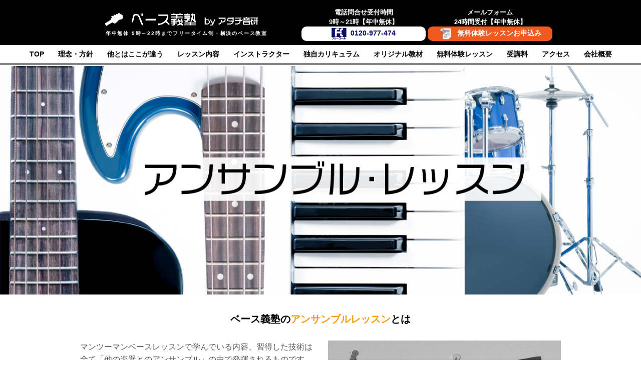

--- FILE ---
content_type: text/html; charset=UTF-8
request_url: https://adachionken.net/bass/ensemble/
body_size: 15650
content:
<!DOCTYPE html>
<html lang="ja"
	prefix="og: https://ogp.me/ns#" >
<head>
<!-- Google Tag Manager -->
<script>(function(w,d,s,l,i){w[l]=w[l]||[];w[l].push({'gtm.start':
new Date().getTime(),event:'gtm.js'});var f=d.getElementsByTagName(s)[0],
j=d.createElement(s),dl=l!='dataLayer'?'&l='+l:'';j.async=true;j.src=
'https://www.googletagmanager.com/gtm.js?id='+i+dl;f.parentNode.insertBefore(j,f);
})(window,document,'script','dataLayer','GTM-KL7KVCB');</script>
<!-- End Google Tag Manager -->

<meta charset="UTF-8">
<meta name="viewport" content="width=device-width, user-scalable=yes, maximum-scale=1.0, minimum-scale=1.0">
<meta name="description" content="マンツーマン・アンサンブルレッスン | ベース義塾ベース義塾 ～ベースの全てを学ぶ 横浜のベース教室～ - ベース義塾は、マンツーマンで実施するベース実技レッスンは勿論、それに伴う音楽理論、自身の演奏を客観的に見極めるレコーディングレッスンベースを総合的に学べる横浜にある本気のベース教室。">

	
<!---->
	
<link rel="profile" href="http://gmpg.org/xfn/11">
<link rel="stylesheet" type="text/css" media="all" href="https://adachionken.net/bass/wp-content/themes/drums_gj/style.css">
<script src="https://adachionken.net/bass/wp-content/themes/drums_gj/js/jquery1.4.4.min.js"></script>
<script src="https://adachionken.net/bass/wp-content/themes/drums_gj/js/script.js"></script>

<link rel="shortcut icon" href="https://adachionken.net/bass/wp-content/themes/drums_gj/images/favicon.ico" type="image/x-icon">
<link rel="apple-touch-icon" href="https://adachionken.net/bass/wp-content/themes/drums_gj/images/apple-touch-icon.png" sizes="180x180">
<link rel="icon" type="image/png" href="https://adachionken.net/bass/wp-content/themes/drums_gj/images/android-touch-icon.png" sizes="192x192">
	

		<!-- All in One SEO 4.1.6.2 -->
		<title>マンツーマン・アンサンブルレッスン | ベース義塾ベース義塾 ～ベースの全てを学ぶ 横浜のベース教室～</title>
		<meta name="robots" content="max-image-preview:large" />
		<link rel="canonical" href="https://adachionken.net/bass/ensemble/" />
		<meta property="og:locale" content="ja_JP" />
		<meta property="og:site_name" content="ベース義塾ベース義塾 ～ベースの全てを学ぶ 横浜のベース教室～ | ベース義塾は、マンツーマンで実施するベース実技レッスンは勿論、それに伴う音楽理論、自身の演奏を客観的に見極めるレコーディングレッスンベースを総合的に学べる横浜にある本気のベース教室。" />
		<meta property="og:type" content="article" />
		<meta property="og:title" content="マンツーマン・アンサンブルレッスン | ベース義塾ベース義塾 ～ベースの全てを学ぶ 横浜のベース教室～" />
		<meta property="og:url" content="https://adachionken.net/bass/ensemble/" />
		<meta property="article:published_time" content="2022-02-18T05:36:49+00:00" />
		<meta property="article:modified_time" content="2026-01-05T09:45:21+00:00" />
		<meta name="twitter:card" content="summary" />
		<meta name="twitter:title" content="マンツーマン・アンサンブルレッスン | ベース義塾ベース義塾 ～ベースの全てを学ぶ 横浜のベース教室～" />
		<script type="application/ld+json" class="aioseo-schema">
			{"@context":"https:\/\/schema.org","@graph":[{"@type":"WebSite","@id":"https:\/\/adachionken.net\/bass\/#website","url":"https:\/\/adachionken.net\/bass\/","name":"\u30d9\u30fc\u30b9\u7fa9\u587e\u30d9\u30fc\u30b9\u7fa9\u587e \uff5e\u30d9\u30fc\u30b9\u306e\u5168\u3066\u3092\u5b66\u3076 \u6a2a\u6d5c\u306e\u30d9\u30fc\u30b9\u6559\u5ba4\uff5e","description":"\u30d9\u30fc\u30b9\u7fa9\u587e\u306f\u3001\u30de\u30f3\u30c4\u30fc\u30de\u30f3\u3067\u5b9f\u65bd\u3059\u308b\u30d9\u30fc\u30b9\u5b9f\u6280\u30ec\u30c3\u30b9\u30f3\u306f\u52ff\u8ad6\u3001\u305d\u308c\u306b\u4f34\u3046\u97f3\u697d\u7406\u8ad6\u3001\u81ea\u8eab\u306e\u6f14\u594f\u3092\u5ba2\u89b3\u7684\u306b\u898b\u6975\u3081\u308b\u30ec\u30b3\u30fc\u30c7\u30a3\u30f3\u30b0\u30ec\u30c3\u30b9\u30f3\u30d9\u30fc\u30b9\u3092\u7dcf\u5408\u7684\u306b\u5b66\u3079\u308b\u6a2a\u6d5c\u306b\u3042\u308b\u672c\u6c17\u306e\u30d9\u30fc\u30b9\u6559\u5ba4\u3002","inLanguage":"ja","publisher":{"@id":"https:\/\/adachionken.net\/bass\/#organization"}},{"@type":"Organization","@id":"https:\/\/adachionken.net\/bass\/#organization","name":"\u30d9\u30fc\u30b9\u7fa9\u587e\u30d9\u30fc\u30b9\u7fa9\u587e \uff5e\u30d9\u30fc\u30b9\u306e\u5168\u3066\u3092\u5b66\u3076 \u6a2a\u6d5c\u306e\u30d9\u30fc\u30b9\u6559\u5ba4\uff5e","url":"https:\/\/adachionken.net\/bass\/"},{"@type":"BreadcrumbList","@id":"https:\/\/adachionken.net\/bass\/ensemble\/#breadcrumblist","itemListElement":[{"@type":"ListItem","@id":"https:\/\/adachionken.net\/bass\/#listItem","position":1,"item":{"@type":"WebPage","@id":"https:\/\/adachionken.net\/bass\/","name":"\u30db\u30fc\u30e0","description":"\u30d9\u30fc\u30b9\u7fa9\u587e\u306f\u3001\u30de\u30f3\u30c4\u30fc\u30de\u30f3\u3067\u5b9f\u65bd\u3059\u308b\u30d9\u30fc\u30b9\u5b9f\u6280\u30ec\u30c3\u30b9\u30f3\u306f\u52ff\u8ad6\u3001\u305d\u308c\u306b\u4f34\u3046\u97f3\u697d\u7406\u8ad6\u3001\u81ea\u8eab\u306e\u6f14\u594f\u3092\u5ba2\u89b3\u7684\u306b\u898b\u6975\u3081\u308b\u30ec\u30b3\u30fc\u30c7\u30a3\u30f3\u30b0\u30ec\u30c3\u30b9\u30f3\u30d9\u30fc\u30b9\u3092\u7dcf\u5408\u7684\u306b\u5b66\u3079\u308b\u6a2a\u6d5c\u306b\u3042\u308b\u672c\u6c17\u306e\u30d9\u30fc\u30b9\u6559\u5ba4\u3002","url":"https:\/\/adachionken.net\/bass\/"},"nextItem":"https:\/\/adachionken.net\/bass\/ensemble\/#listItem"},{"@type":"ListItem","@id":"https:\/\/adachionken.net\/bass\/ensemble\/#listItem","position":2,"item":{"@type":"WebPage","@id":"https:\/\/adachionken.net\/bass\/ensemble\/","name":"\u30de\u30f3\u30c4\u30fc\u30de\u30f3\u30fb\u30a2\u30f3\u30b5\u30f3\u30d6\u30eb\u30ec\u30c3\u30b9\u30f3","url":"https:\/\/adachionken.net\/bass\/ensemble\/"},"previousItem":"https:\/\/adachionken.net\/bass\/#listItem"}]},{"@type":"WebPage","@id":"https:\/\/adachionken.net\/bass\/ensemble\/#webpage","url":"https:\/\/adachionken.net\/bass\/ensemble\/","name":"\u30de\u30f3\u30c4\u30fc\u30de\u30f3\u30fb\u30a2\u30f3\u30b5\u30f3\u30d6\u30eb\u30ec\u30c3\u30b9\u30f3 | \u30d9\u30fc\u30b9\u7fa9\u587e\u30d9\u30fc\u30b9\u7fa9\u587e \uff5e\u30d9\u30fc\u30b9\u306e\u5168\u3066\u3092\u5b66\u3076 \u6a2a\u6d5c\u306e\u30d9\u30fc\u30b9\u6559\u5ba4\uff5e","inLanguage":"ja","isPartOf":{"@id":"https:\/\/adachionken.net\/bass\/#website"},"breadcrumb":{"@id":"https:\/\/adachionken.net\/bass\/ensemble\/#breadcrumblist"},"datePublished":"2022-02-18T05:36:49+09:00","dateModified":"2026-01-05T09:45:21+09:00"}]}
		</script>
		<!-- All in One SEO -->

<link rel='dns-prefetch' href='//s.w.org' />
<script type="text/javascript">
window._wpemojiSettings = {"baseUrl":"https:\/\/s.w.org\/images\/core\/emoji\/13.1.0\/72x72\/","ext":".png","svgUrl":"https:\/\/s.w.org\/images\/core\/emoji\/13.1.0\/svg\/","svgExt":".svg","source":{"concatemoji":"https:\/\/adachionken.net\/bass\/wp-includes\/js\/wp-emoji-release.min.js?ver=5.9.12"}};
/*! This file is auto-generated */
!function(e,a,t){var n,r,o,i=a.createElement("canvas"),p=i.getContext&&i.getContext("2d");function s(e,t){var a=String.fromCharCode;p.clearRect(0,0,i.width,i.height),p.fillText(a.apply(this,e),0,0);e=i.toDataURL();return p.clearRect(0,0,i.width,i.height),p.fillText(a.apply(this,t),0,0),e===i.toDataURL()}function c(e){var t=a.createElement("script");t.src=e,t.defer=t.type="text/javascript",a.getElementsByTagName("head")[0].appendChild(t)}for(o=Array("flag","emoji"),t.supports={everything:!0,everythingExceptFlag:!0},r=0;r<o.length;r++)t.supports[o[r]]=function(e){if(!p||!p.fillText)return!1;switch(p.textBaseline="top",p.font="600 32px Arial",e){case"flag":return s([127987,65039,8205,9895,65039],[127987,65039,8203,9895,65039])?!1:!s([55356,56826,55356,56819],[55356,56826,8203,55356,56819])&&!s([55356,57332,56128,56423,56128,56418,56128,56421,56128,56430,56128,56423,56128,56447],[55356,57332,8203,56128,56423,8203,56128,56418,8203,56128,56421,8203,56128,56430,8203,56128,56423,8203,56128,56447]);case"emoji":return!s([10084,65039,8205,55357,56613],[10084,65039,8203,55357,56613])}return!1}(o[r]),t.supports.everything=t.supports.everything&&t.supports[o[r]],"flag"!==o[r]&&(t.supports.everythingExceptFlag=t.supports.everythingExceptFlag&&t.supports[o[r]]);t.supports.everythingExceptFlag=t.supports.everythingExceptFlag&&!t.supports.flag,t.DOMReady=!1,t.readyCallback=function(){t.DOMReady=!0},t.supports.everything||(n=function(){t.readyCallback()},a.addEventListener?(a.addEventListener("DOMContentLoaded",n,!1),e.addEventListener("load",n,!1)):(e.attachEvent("onload",n),a.attachEvent("onreadystatechange",function(){"complete"===a.readyState&&t.readyCallback()})),(n=t.source||{}).concatemoji?c(n.concatemoji):n.wpemoji&&n.twemoji&&(c(n.twemoji),c(n.wpemoji)))}(window,document,window._wpemojiSettings);
</script>
<style type="text/css">
img.wp-smiley,
img.emoji {
	display: inline !important;
	border: none !important;
	box-shadow: none !important;
	height: 1em !important;
	width: 1em !important;
	margin: 0 0.07em !important;
	vertical-align: -0.1em !important;
	background: none !important;
	padding: 0 !important;
}
</style>
	<link rel='stylesheet' id='tinyjpfont-default-font-css'  href='https://adachionken.net/bass/wp-content/plugins/japanese-font-for-tinymce/default-font-css.php?fn&#038;ver=5.9.12' type='text/css' media='all' />
<link rel='stylesheet' id='wp-block-library-css'  href='https://adachionken.net/bass/wp-includes/css/dist/block-library/style.min.css?ver=5.9.12' type='text/css' media='all' />
<style id='global-styles-inline-css' type='text/css'>
body{--wp--preset--color--black: #000000;--wp--preset--color--cyan-bluish-gray: #abb8c3;--wp--preset--color--white: #ffffff;--wp--preset--color--pale-pink: #f78da7;--wp--preset--color--vivid-red: #cf2e2e;--wp--preset--color--luminous-vivid-orange: #ff6900;--wp--preset--color--luminous-vivid-amber: #fcb900;--wp--preset--color--light-green-cyan: #7bdcb5;--wp--preset--color--vivid-green-cyan: #00d084;--wp--preset--color--pale-cyan-blue: #8ed1fc;--wp--preset--color--vivid-cyan-blue: #0693e3;--wp--preset--color--vivid-purple: #9b51e0;--wp--preset--gradient--vivid-cyan-blue-to-vivid-purple: linear-gradient(135deg,rgba(6,147,227,1) 0%,rgb(155,81,224) 100%);--wp--preset--gradient--light-green-cyan-to-vivid-green-cyan: linear-gradient(135deg,rgb(122,220,180) 0%,rgb(0,208,130) 100%);--wp--preset--gradient--luminous-vivid-amber-to-luminous-vivid-orange: linear-gradient(135deg,rgba(252,185,0,1) 0%,rgba(255,105,0,1) 100%);--wp--preset--gradient--luminous-vivid-orange-to-vivid-red: linear-gradient(135deg,rgba(255,105,0,1) 0%,rgb(207,46,46) 100%);--wp--preset--gradient--very-light-gray-to-cyan-bluish-gray: linear-gradient(135deg,rgb(238,238,238) 0%,rgb(169,184,195) 100%);--wp--preset--gradient--cool-to-warm-spectrum: linear-gradient(135deg,rgb(74,234,220) 0%,rgb(151,120,209) 20%,rgb(207,42,186) 40%,rgb(238,44,130) 60%,rgb(251,105,98) 80%,rgb(254,248,76) 100%);--wp--preset--gradient--blush-light-purple: linear-gradient(135deg,rgb(255,206,236) 0%,rgb(152,150,240) 100%);--wp--preset--gradient--blush-bordeaux: linear-gradient(135deg,rgb(254,205,165) 0%,rgb(254,45,45) 50%,rgb(107,0,62) 100%);--wp--preset--gradient--luminous-dusk: linear-gradient(135deg,rgb(255,203,112) 0%,rgb(199,81,192) 50%,rgb(65,88,208) 100%);--wp--preset--gradient--pale-ocean: linear-gradient(135deg,rgb(255,245,203) 0%,rgb(182,227,212) 50%,rgb(51,167,181) 100%);--wp--preset--gradient--electric-grass: linear-gradient(135deg,rgb(202,248,128) 0%,rgb(113,206,126) 100%);--wp--preset--gradient--midnight: linear-gradient(135deg,rgb(2,3,129) 0%,rgb(40,116,252) 100%);--wp--preset--duotone--dark-grayscale: url('#wp-duotone-dark-grayscale');--wp--preset--duotone--grayscale: url('#wp-duotone-grayscale');--wp--preset--duotone--purple-yellow: url('#wp-duotone-purple-yellow');--wp--preset--duotone--blue-red: url('#wp-duotone-blue-red');--wp--preset--duotone--midnight: url('#wp-duotone-midnight');--wp--preset--duotone--magenta-yellow: url('#wp-duotone-magenta-yellow');--wp--preset--duotone--purple-green: url('#wp-duotone-purple-green');--wp--preset--duotone--blue-orange: url('#wp-duotone-blue-orange');--wp--preset--font-size--small: 13px;--wp--preset--font-size--medium: 20px;--wp--preset--font-size--large: 36px;--wp--preset--font-size--x-large: 42px;}.has-black-color{color: var(--wp--preset--color--black) !important;}.has-cyan-bluish-gray-color{color: var(--wp--preset--color--cyan-bluish-gray) !important;}.has-white-color{color: var(--wp--preset--color--white) !important;}.has-pale-pink-color{color: var(--wp--preset--color--pale-pink) !important;}.has-vivid-red-color{color: var(--wp--preset--color--vivid-red) !important;}.has-luminous-vivid-orange-color{color: var(--wp--preset--color--luminous-vivid-orange) !important;}.has-luminous-vivid-amber-color{color: var(--wp--preset--color--luminous-vivid-amber) !important;}.has-light-green-cyan-color{color: var(--wp--preset--color--light-green-cyan) !important;}.has-vivid-green-cyan-color{color: var(--wp--preset--color--vivid-green-cyan) !important;}.has-pale-cyan-blue-color{color: var(--wp--preset--color--pale-cyan-blue) !important;}.has-vivid-cyan-blue-color{color: var(--wp--preset--color--vivid-cyan-blue) !important;}.has-vivid-purple-color{color: var(--wp--preset--color--vivid-purple) !important;}.has-black-background-color{background-color: var(--wp--preset--color--black) !important;}.has-cyan-bluish-gray-background-color{background-color: var(--wp--preset--color--cyan-bluish-gray) !important;}.has-white-background-color{background-color: var(--wp--preset--color--white) !important;}.has-pale-pink-background-color{background-color: var(--wp--preset--color--pale-pink) !important;}.has-vivid-red-background-color{background-color: var(--wp--preset--color--vivid-red) !important;}.has-luminous-vivid-orange-background-color{background-color: var(--wp--preset--color--luminous-vivid-orange) !important;}.has-luminous-vivid-amber-background-color{background-color: var(--wp--preset--color--luminous-vivid-amber) !important;}.has-light-green-cyan-background-color{background-color: var(--wp--preset--color--light-green-cyan) !important;}.has-vivid-green-cyan-background-color{background-color: var(--wp--preset--color--vivid-green-cyan) !important;}.has-pale-cyan-blue-background-color{background-color: var(--wp--preset--color--pale-cyan-blue) !important;}.has-vivid-cyan-blue-background-color{background-color: var(--wp--preset--color--vivid-cyan-blue) !important;}.has-vivid-purple-background-color{background-color: var(--wp--preset--color--vivid-purple) !important;}.has-black-border-color{border-color: var(--wp--preset--color--black) !important;}.has-cyan-bluish-gray-border-color{border-color: var(--wp--preset--color--cyan-bluish-gray) !important;}.has-white-border-color{border-color: var(--wp--preset--color--white) !important;}.has-pale-pink-border-color{border-color: var(--wp--preset--color--pale-pink) !important;}.has-vivid-red-border-color{border-color: var(--wp--preset--color--vivid-red) !important;}.has-luminous-vivid-orange-border-color{border-color: var(--wp--preset--color--luminous-vivid-orange) !important;}.has-luminous-vivid-amber-border-color{border-color: var(--wp--preset--color--luminous-vivid-amber) !important;}.has-light-green-cyan-border-color{border-color: var(--wp--preset--color--light-green-cyan) !important;}.has-vivid-green-cyan-border-color{border-color: var(--wp--preset--color--vivid-green-cyan) !important;}.has-pale-cyan-blue-border-color{border-color: var(--wp--preset--color--pale-cyan-blue) !important;}.has-vivid-cyan-blue-border-color{border-color: var(--wp--preset--color--vivid-cyan-blue) !important;}.has-vivid-purple-border-color{border-color: var(--wp--preset--color--vivid-purple) !important;}.has-vivid-cyan-blue-to-vivid-purple-gradient-background{background: var(--wp--preset--gradient--vivid-cyan-blue-to-vivid-purple) !important;}.has-light-green-cyan-to-vivid-green-cyan-gradient-background{background: var(--wp--preset--gradient--light-green-cyan-to-vivid-green-cyan) !important;}.has-luminous-vivid-amber-to-luminous-vivid-orange-gradient-background{background: var(--wp--preset--gradient--luminous-vivid-amber-to-luminous-vivid-orange) !important;}.has-luminous-vivid-orange-to-vivid-red-gradient-background{background: var(--wp--preset--gradient--luminous-vivid-orange-to-vivid-red) !important;}.has-very-light-gray-to-cyan-bluish-gray-gradient-background{background: var(--wp--preset--gradient--very-light-gray-to-cyan-bluish-gray) !important;}.has-cool-to-warm-spectrum-gradient-background{background: var(--wp--preset--gradient--cool-to-warm-spectrum) !important;}.has-blush-light-purple-gradient-background{background: var(--wp--preset--gradient--blush-light-purple) !important;}.has-blush-bordeaux-gradient-background{background: var(--wp--preset--gradient--blush-bordeaux) !important;}.has-luminous-dusk-gradient-background{background: var(--wp--preset--gradient--luminous-dusk) !important;}.has-pale-ocean-gradient-background{background: var(--wp--preset--gradient--pale-ocean) !important;}.has-electric-grass-gradient-background{background: var(--wp--preset--gradient--electric-grass) !important;}.has-midnight-gradient-background{background: var(--wp--preset--gradient--midnight) !important;}.has-small-font-size{font-size: var(--wp--preset--font-size--small) !important;}.has-medium-font-size{font-size: var(--wp--preset--font-size--medium) !important;}.has-large-font-size{font-size: var(--wp--preset--font-size--large) !important;}.has-x-large-font-size{font-size: var(--wp--preset--font-size--x-large) !important;}
</style>
<link rel='stylesheet' id='tinyjpfont-styles-css'  href='https://adachionken.net/bass/wp-content/plugins/japanese-font-for-tinymce/addfont.css?ver=5.9.12' type='text/css' media='all' />
<link rel='stylesheet' id='extendify-utilities-css'  href='https://adachionken.net/bass/wp-content/plugins/ml-slider/extendify-sdk/public/build/extendify-utilities.css?ver=0.1.0' type='text/css' media='all' />
<link rel='stylesheet' id='siteorigin-panels-front-css'  href='https://adachionken.net/bass/wp-content/plugins/siteorigin-panels/css/front-flex.min.css?ver=2.16.0' type='text/css' media='all' />
<link rel='stylesheet' id='hamburger.css-css'  href='https://adachionken.net/bass/wp-content/plugins/wp-responsive-menu/assets/css/wpr-hamburger.css?ver=3.1.6' type='text/css' media='all' />
<link rel='stylesheet' id='wprmenu.css-css'  href='https://adachionken.net/bass/wp-content/plugins/wp-responsive-menu/assets/css/wprmenu.css?ver=3.1.6' type='text/css' media='all' />
<style id='wprmenu.css-inline-css' type='text/css'>
@media only screen and ( max-width: 979px ) {html body div.wprm-wrapper {overflow: scroll;}html body div.wprm-overlay{ background: rgb(0,0,0) }#wprmenu_bar {background-image: url();background-size: cover ;background-repeat: repeat;}#wprmenu_bar {background-color: #a8a8a8;}html body div#mg-wprm-wrap .wpr_submit .icon.icon-search {color: #ffffff;}#wprmenu_bar .menu_title,#wprmenu_bar .wprmenu_icon_menu,#wprmenu_bar .menu_title a {color: #f2f2f2;}#wprmenu_bar .menu_title {font-size: 20px;font-weight: normal;}#mg-wprm-wrap li.menu-item a {font-size: 15px;text-transform: uppercase;font-weight: normal;}#mg-wprm-wrap li.menu-item-has-children ul.sub-menu a {font-size: 15px;text-transform: uppercase;font-weight: normal;}#mg-wprm-wrap li.current-menu-item > a {background: #d53f3f;}#mg-wprm-wrap li.current-menu-item > a,#mg-wprm-wrap li.current-menu-item span.wprmenu_icon{color: #ffffff !important;}#mg-wprm-wrap {background-color: #2e2e2e;}.cbp-spmenu-push-toright,.cbp-spmenu-push-toright .mm-slideout {left: 80% ;}.cbp-spmenu-push-toleft {left: -80% ;}#mg-wprm-wrap.cbp-spmenu-right,#mg-wprm-wrap.cbp-spmenu-left,#mg-wprm-wrap.cbp-spmenu-right.custom,#mg-wprm-wrap.cbp-spmenu-left.custom,.cbp-spmenu-vertical {width: 80%;max-width: 400px;}#mg-wprm-wrap ul#wprmenu_menu_ul li.menu-item a,div#mg-wprm-wrap ul li span.wprmenu_icon {color: #cfcfcf;}#mg-wprm-wrap ul#wprmenu_menu_ul li.menu-item:valid ~ a{color: #ffffff;}#mg-wprm-wrap ul#wprmenu_menu_ul li.menu-item a:hover {background: #d53f3f;color: #606060 !important;}div#mg-wprm-wrap ul>li:hover>span.wprmenu_icon {color: #606060 !important;}.wprmenu_bar .hamburger-inner,.wprmenu_bar .hamburger-inner::before,.wprmenu_bar .hamburger-inner::after {background: #ffffff;}.wprmenu_bar .hamburger:hover .hamburger-inner,.wprmenu_bar .hamburger:hover .hamburger-inner::before,.wprmenu_bar .hamburger:hover .hamburger-inner::after {background: #ffffff;}#wprmenu_menu.left {width:80%;left: -80%;right: auto;}#wprmenu_menu.right {width:80%;right: -80%;left: auto;}.wprmenu_bar .hamburger {float: right;}.wprmenu_bar #custom_menu_icon.hamburger {top: 0px;right: 0px;float: right;background-color: #cccccc;}html body div#wprmenu_bar {height : 42px;}.wpr_custom_menu #custom_menu_icon {display: block;}#wprmenu_bar,#mg-wprm-wrap { display: block; }div#wpadminbar { position: fixed; }}
</style>
<link rel='stylesheet' id='wpr_icons-css'  href='https://adachionken.net/bass/wp-content/plugins/wp-responsive-menu/inc/assets/icons/wpr-icons.css?ver=3.1.6' type='text/css' media='all' />
<script type='text/javascript' src='https://adachionken.net/bass/wp-includes/js/jquery/jquery.min.js?ver=3.6.0' id='jquery-core-js'></script>
<script type='text/javascript' src='https://adachionken.net/bass/wp-includes/js/jquery/jquery-migrate.min.js?ver=3.3.2' id='jquery-migrate-js'></script>
<script type='text/javascript' src='https://adachionken.net/bass/wp-content/plugins/wp-responsive-menu/assets/js/modernizr.custom.js?ver=3.1.6' id='modernizr-js'></script>
<script type='text/javascript' src='https://adachionken.net/bass/wp-content/plugins/wp-responsive-menu/assets/js/jquery.touchSwipe.min.js?ver=3.1.6' id='touchSwipe-js'></script>
<script type='text/javascript' id='wprmenu.js-js-extra'>
/* <![CDATA[ */
var wprmenu = {"zooming":"","from_width":"979","push_width":"400","menu_width":"80","parent_click":"","swipe":"","enable_overlay":"1"};
/* ]]> */
</script>
<script type='text/javascript' src='https://adachionken.net/bass/wp-content/plugins/wp-responsive-menu/assets/js/wprmenu.js?ver=3.1.6' id='wprmenu.js-js'></script>
<link rel="https://api.w.org/" href="https://adachionken.net/bass/wp-json/" /><link rel="alternate" type="application/json" href="https://adachionken.net/bass/wp-json/wp/v2/pages/8282" /><link rel="EditURI" type="application/rsd+xml" title="RSD" href="https://adachionken.net/bass/xmlrpc.php?rsd" />
<link rel="wlwmanifest" type="application/wlwmanifest+xml" href="https://adachionken.net/bass/wp-includes/wlwmanifest.xml" /> 
<link rel='shortlink' href='https://adachionken.net/bass/?p=8282' />
<link rel="alternate" type="application/json+oembed" href="https://adachionken.net/bass/wp-json/oembed/1.0/embed?url=https%3A%2F%2Fadachionken.net%2Fbass%2Fensemble%2F" />
<link rel="alternate" type="text/xml+oembed" href="https://adachionken.net/bass/wp-json/oembed/1.0/embed?url=https%3A%2F%2Fadachionken.net%2Fbass%2Fensemble%2F&#038;format=xml" />
<style type="text/css">.recentcomments a{display:inline !important;padding:0 !important;margin:0 !important;}</style>                <style type="text/css" media="all"
                       id="siteorigin-panels-layouts-head">/* Layout 8282 */ #pgc-8282-0-0 , #pgc-8282-1-0 , #pgc-8282-3-0 , #pgc-8282-6-0 , #pgc-8282-9-0 , #pgc-8282-12-0 , #pgc-8282-16-0 , #pgc-8282-17-0 { width:100%;width:calc(100% - ( 0 * 30px ) ) } #pg-8282-0 , #pg-8282-1 , #pg-8282-2 , #pg-8282-3 , #pg-8282-4 , #pg-8282-5 , #pg-8282-6 , #pg-8282-7 , #pg-8282-8 , #pg-8282-9 , #pg-8282-10 , #pg-8282-11 , #pg-8282-13 , #pl-8282 .so-panel { margin-bottom:30px } #pgc-8282-2-0 , #pgc-8282-2-1 , #pgc-8282-4-0 , #pgc-8282-4-1 , #pgc-8282-5-0 , #pgc-8282-5-1 , #pgc-8282-7-0 , #pgc-8282-7-1 , #pgc-8282-8-0 , #pgc-8282-8-1 , #pgc-8282-10-0 , #pgc-8282-10-1 , #pgc-8282-11-0 , #pgc-8282-11-1 , #pgc-8282-13-0 , #pgc-8282-13-1 { width:50%;width:calc(50% - ( 0.5 * 30px ) ) } #pg-8282-12 , #pg-8282-14 , #pg-8282-16 , #pl-8282 .so-panel:last-of-type { margin-bottom:0px } #pgc-8282-14-0 , #pgc-8282-14-1 , #pgc-8282-14-2 , #pgc-8282-14-3 , #pgc-8282-15-0 , #pgc-8282-15-1 , #pgc-8282-15-2 , #pgc-8282-15-3 { width:25%;width:calc(25% - ( 0.75 * 30px ) ) } #pl-8282 #panel-8282-14-0-0 , #pl-8282 #panel-8282-14-1-0 , #pl-8282 #panel-8282-14-2-0 , #pl-8282 #panel-8282-14-3-0 , #pl-8282 #panel-8282-15-0-0 , #pl-8282 #panel-8282-15-1-0 , #pl-8282 #panel-8282-15-2-0 , #pl-8282 #panel-8282-15-3-0 { margin:0px 0px 0px 0px } #pg-8282-15 , #pg-8282-17 { margin-bottom:-40px } #pg-8282-0.panel-has-style > .panel-row-style, #pg-8282-0.panel-no-style , #pg-8282-1.panel-has-style > .panel-row-style, #pg-8282-1.panel-no-style , #pg-8282-2.panel-has-style > .panel-row-style, #pg-8282-2.panel-no-style , #pg-8282-4.panel-has-style > .panel-row-style, #pg-8282-4.panel-no-style , #pg-8282-5.panel-has-style > .panel-row-style, #pg-8282-5.panel-no-style , #pg-8282-6.panel-has-style > .panel-row-style, #pg-8282-6.panel-no-style , #pg-8282-7.panel-has-style > .panel-row-style, #pg-8282-7.panel-no-style , #pg-8282-8.panel-has-style > .panel-row-style, #pg-8282-8.panel-no-style , #pg-8282-9.panel-has-style > .panel-row-style, #pg-8282-9.panel-no-style , #pg-8282-10.panel-has-style > .panel-row-style, #pg-8282-10.panel-no-style , #pg-8282-11.panel-has-style > .panel-row-style, #pg-8282-11.panel-no-style , #pg-8282-12.panel-has-style > .panel-row-style, #pg-8282-12.panel-no-style , #pg-8282-13.panel-has-style > .panel-row-style, #pg-8282-13.panel-no-style , #pg-8282-14.panel-has-style > .panel-row-style, #pg-8282-14.panel-no-style , #pg-8282-15.panel-has-style > .panel-row-style, #pg-8282-15.panel-no-style , #pg-8282-16.panel-has-style > .panel-row-style, #pg-8282-16.panel-no-style , #pg-8282-17.panel-has-style > .panel-row-style, #pg-8282-17.panel-no-style { -webkit-align-items:flex-start;align-items:flex-start } #pgc-8282-1-0 , #pgc-8282-2-0 , #pgc-8282-2-1 , #pgc-8282-4-0 , #pgc-8282-4-1 , #pgc-8282-5-0 , #pgc-8282-5-1 , #pgc-8282-6-0 , #pgc-8282-7-0 , #pgc-8282-7-1 , #pgc-8282-8-0 , #pgc-8282-8-1 , #pgc-8282-9-0 , #pgc-8282-10-0 , #pgc-8282-10-1 , #pgc-8282-11-0 , #pgc-8282-11-1 , #pgc-8282-12-0 , #pgc-8282-13-0 , #pgc-8282-13-1 , #pgc-8282-14-0 , #pgc-8282-14-1 , #pgc-8282-15-0 , #pgc-8282-15-1 , #pgc-8282-16-0 , #pgc-8282-17-0 { align-self:auto } #panel-8282-13-0-0> .panel-widget-style { padding:2% 0% 2% 35% } #panel-8282-13-1-0> .panel-widget-style { padding:2% 35% 2% 0% } #pg-8282-14> .panel-row-style , #pg-8282-15> .panel-row-style { background-color:#cecece;padding:2% 2% 2% 2% } #panel-8282-16-0-2> .panel-widget-style , #panel-8282-16-0-3> .panel-widget-style { padding:0% 20% 0% 20% } #pg-8282-17> .panel-row-style { background-color:#cecece;padding:10px 0px 10px 0px } #panel-8282-17-0-0> .panel-widget-style { padding:5px 0px 5px 0px } @media (max-width:780px){ #pg-8282-0.panel-no-style, #pg-8282-0.panel-has-style > .panel-row-style, #pg-8282-0 , #pg-8282-1.panel-no-style, #pg-8282-1.panel-has-style > .panel-row-style, #pg-8282-1 , #pg-8282-2.panel-no-style, #pg-8282-2.panel-has-style > .panel-row-style, #pg-8282-2 , #pg-8282-3.panel-no-style, #pg-8282-3.panel-has-style > .panel-row-style, #pg-8282-3 , #pg-8282-4.panel-no-style, #pg-8282-4.panel-has-style > .panel-row-style, #pg-8282-4 , #pg-8282-5.panel-no-style, #pg-8282-5.panel-has-style > .panel-row-style, #pg-8282-5 , #pg-8282-6.panel-no-style, #pg-8282-6.panel-has-style > .panel-row-style, #pg-8282-6 , #pg-8282-7.panel-no-style, #pg-8282-7.panel-has-style > .panel-row-style, #pg-8282-7 , #pg-8282-8.panel-no-style, #pg-8282-8.panel-has-style > .panel-row-style, #pg-8282-8 , #pg-8282-9.panel-no-style, #pg-8282-9.panel-has-style > .panel-row-style, #pg-8282-9 , #pg-8282-10.panel-no-style, #pg-8282-10.panel-has-style > .panel-row-style, #pg-8282-10 , #pg-8282-11.panel-no-style, #pg-8282-11.panel-has-style > .panel-row-style, #pg-8282-11 , #pg-8282-12.panel-no-style, #pg-8282-12.panel-has-style > .panel-row-style, #pg-8282-12 , #pg-8282-13.panel-no-style, #pg-8282-13.panel-has-style > .panel-row-style, #pg-8282-13 , #pg-8282-14.panel-no-style, #pg-8282-14.panel-has-style > .panel-row-style, #pg-8282-14 , #pg-8282-15.panel-no-style, #pg-8282-15.panel-has-style > .panel-row-style, #pg-8282-15 , #pg-8282-16.panel-no-style, #pg-8282-16.panel-has-style > .panel-row-style, #pg-8282-16 , #pg-8282-17.panel-no-style, #pg-8282-17.panel-has-style > .panel-row-style, #pg-8282-17 { -webkit-flex-direction:column;-ms-flex-direction:column;flex-direction:column } #pg-8282-0 > .panel-grid-cell , #pg-8282-0 > .panel-row-style > .panel-grid-cell , #pg-8282-1 > .panel-grid-cell , #pg-8282-1 > .panel-row-style > .panel-grid-cell , #pg-8282-2 > .panel-grid-cell , #pg-8282-2 > .panel-row-style > .panel-grid-cell , #pg-8282-3 > .panel-grid-cell , #pg-8282-3 > .panel-row-style > .panel-grid-cell , #pg-8282-4 > .panel-grid-cell , #pg-8282-4 > .panel-row-style > .panel-grid-cell , #pg-8282-5 > .panel-grid-cell , #pg-8282-5 > .panel-row-style > .panel-grid-cell , #pg-8282-6 > .panel-grid-cell , #pg-8282-6 > .panel-row-style > .panel-grid-cell , #pg-8282-7 > .panel-grid-cell , #pg-8282-7 > .panel-row-style > .panel-grid-cell , #pg-8282-8 > .panel-grid-cell , #pg-8282-8 > .panel-row-style > .panel-grid-cell , #pg-8282-9 > .panel-grid-cell , #pg-8282-9 > .panel-row-style > .panel-grid-cell , #pg-8282-10 > .panel-grid-cell , #pg-8282-10 > .panel-row-style > .panel-grid-cell , #pg-8282-11 > .panel-grid-cell , #pg-8282-11 > .panel-row-style > .panel-grid-cell , #pg-8282-12 > .panel-grid-cell , #pg-8282-12 > .panel-row-style > .panel-grid-cell , #pg-8282-13 > .panel-grid-cell , #pg-8282-13 > .panel-row-style > .panel-grid-cell , #pg-8282-14 > .panel-grid-cell , #pg-8282-14 > .panel-row-style > .panel-grid-cell , #pg-8282-15 > .panel-grid-cell , #pg-8282-15 > .panel-row-style > .panel-grid-cell , #pg-8282-16 > .panel-grid-cell , #pg-8282-16 > .panel-row-style > .panel-grid-cell , #pg-8282-17 > .panel-grid-cell , #pg-8282-17 > .panel-row-style > .panel-grid-cell { width:100%;margin-right:0 } #pg-8282-0 , #pg-8282-1 , #pg-8282-2 , #pg-8282-3 , #pg-8282-4 , #pg-8282-5 , #pg-8282-6 , #pg-8282-7 , #pg-8282-8 , #pg-8282-9 , #pg-8282-10 , #pg-8282-11 , #pg-8282-12 , #pg-8282-13 , #pg-8282-14 , #pg-8282-15 , #pg-8282-16 , #pg-8282-17 { margin-bottom:px } #pgc-8282-2-0 , #pgc-8282-4-0 , #pgc-8282-5-0 , #pgc-8282-7-0 , #pgc-8282-8-0 , #pgc-8282-10-0 , #pgc-8282-11-0 , #pgc-8282-13-0 , #pgc-8282-14-0 , #pgc-8282-14-1 , #pgc-8282-14-2 , #pgc-8282-15-0 , #pgc-8282-15-1 , #pgc-8282-15-2 { margin-bottom:30px } #pl-8282 .panel-grid-cell { padding:0 } #pl-8282 .panel-grid .panel-grid-cell-empty { display:none } #pl-8282 .panel-grid .panel-grid-cell-mobile-last { margin-bottom:0px } #pg-8282-1> .panel-row-style , #pg-8282-2> .panel-row-style , #pg-8282-5> .panel-row-style , #pg-8282-6> .panel-row-style , #pg-8282-8> .panel-row-style , #pg-8282-9> .panel-row-style { padding:0px 0px 0px 0px } #pg-8282-4> .panel-row-style , #pg-8282-7> .panel-row-style , #pg-8282-10> .panel-row-style , #pg-8282-11> .panel-row-style , #pg-8282-12> .panel-row-style , #pg-8282-13> .panel-row-style , #pg-8282-14> .panel-row-style , #pg-8282-15> .panel-row-style , #pg-8282-16> .panel-row-style { padding:0px 0px 32px 0px }  } </style><link rel="icon" href="https://adachionken.net/bass/wp-content/uploads/cropped-ベース義塾ファビコン-1-32x32.png" sizes="32x32" />
<link rel="icon" href="https://adachionken.net/bass/wp-content/uploads/cropped-ベース義塾ファビコン-1-192x192.png" sizes="192x192" />
<link rel="apple-touch-icon" href="https://adachionken.net/bass/wp-content/uploads/cropped-ベース義塾ファビコン-1-180x180.png" />
<meta name="msapplication-TileImage" content="https://adachionken.net/bass/wp-content/uploads/cropped-ベース義塾ファビコン-1-270x270.png" />
		<style type="text/css" id="wp-custom-css">
			.main-header-bar {
    background: #000;
}
.site-header .site-description {
    color: #fff;
    font-weight: bold;
    padding-left: 8px;
    letter-spacing: 1.9px;
}
h2.widget-title {
    font-size: 14px;
    font-weight: bold;
    color: #fff;
}
.cp_link {
	padding: 0.1em 0.3em;
	position: relative;
	display: inline-block;
	transition: .3s;
	color: #000000;
}
.cp_link::after {
	position: absolute;
	bottom: 0;
	left: 0;
	content: '';
	width: 0;
	height: 1px;
	background-color: #000000;
	transition: .3s;
}
.cp_link:hover::after {
	width: 100%;
}
.img_wrap{
  border: 0px solid #ddd;
  width: 100%;
  height: 100%;
  margin: 0 auto;
  overflow: hidden;
  cursor: pointer;
}
.img_wrap img{
  width: 100%;
  transition-duration: 0.5s;
}
.img_wrap:hover img{
  transform: scale(1.2);
  transition-duration: 0.5s;
}
/* 1.親スタイルリセットとペース設定 ++++++++++ */
.slider-box p, .slider-box div, .loop-box ul, .loop-box li {
  box-sizing: border-box; margin: 0 !important; padding: 0 !important;
}

/* 2.ベースBOXの設定 +++++++++++++++++++++ */
.slider-box {
  box-sizing: border-box;
  overflow: hidden;
  width: 100%; /* 画面又は親要素に対するサイズ - 変更可 */
  background: #ffffff; /* 背景色 - 変更可・削除可 */
  border: solid 0px #ccc; /* 囲み線 - 変更可・削除可 */
  margin: 0 auto; /* Box外の余白 - 変更可 */
  padding: 0px 0 0; /* 上端からスライダーまでの距離 - 変更可・削除可 */
}

/* 3.スライダー本体とアニメーションの基本設定 ++++++++++++++ */
.loop-box{
  position: relative;
  width: 100%;
  overflow: hidden; 
}
.loop-box, .loop-box ul {
  height: 400px; /* スライダーの高さ - 変更注意 */
}
.loop-box ul {
  position: absolute; left: 0; top: 0;
  display: flex; 
  justify-content: space-between;
  background: #ffffff; /* スライダーの背景色 - 変更可 */
  list-style: none;
  max-width: 10000%; 
  min-width: 100%;
  width: calc(500px * 2 * 2); /* 画像の横幅×枚数 - 変更注意・変更可・変更注意 */
  animation: 40s linear infinite; /* アニメーション設定 - 変更可 */
}
.loop-box li {
  display: flex;
  align-items: center; 
  justify-content: center;
  color: #fff;
  width: calc(100% / 2); /* li の幅を均等にする - 削除可・変更注意 */
}
.loop-box img {
  height: auto;
  width: 100%;
}

/* 5.アニメーション個別設定 ++++++++++ */
.loop-box ul.loop1 {
  animation-name: loop1;
}
.loop-box ul.loop2 {
  animation-name: loop2;
}
@keyframes loop1 {
  0% {transform: translateX(0); }
  49.99999% {transform: translateX(-100%); }
  50% {transform: translateX(100%); }
}
@keyframes loop2 {
  0% {transform: translateX(100%); }
  100%{transform: translateX(-100%); }
}

.text{
  text-shadow: 2px 2px 3px #333;
  font-weight: bold;
  font-size: 14px;
  color: #fff;
}

.marker-red {
background: linear-gradient(transparent 60%, #dd1c24 0%);
}

.marker-red2 {
background: linear-gradient(transparent 80%, #dd1c24 0%);
}		</style>
		</head>

<body class="page-template-default page page-id-8282 siteorigin-panels siteorigin-panels-before-js">
<!-- Google Tag Manager (noscript) -->
<noscript><iframe src="https://www.googletagmanager.com/ns.html?id=GTM-KL7KVCB"
height="0" width="0" style="display:none;visibility:hidden"></iframe></noscript>
<!-- End Google Tag Manager (noscript) -->
	
  <header class="pc">
    <div class="inner">
      <div class="bx">
        <h1 class="logo">    
          <a href="https://adachionken.net/bass/" title="ベース義塾ベース義塾 ～ベースの全てを学ぶ 横浜のベース教室～" rel="home">
            <img src="https://adachionken.net/bass/wp-content/uploads/ベース義塾ヘッダー.png">
<span>年中無休 9時～22時までフリータイム制・横浜のベース教室</span>
          </a>
        </h1>
        <div class="ctt">
          <div class="tel">
            <a href="tel:0120-977-474">
              <span>電話問合せ受付時間<br>9時～21時【年中無休】</span>
              <span class="t_n">0120-977-474</span>
            </a>
          </div>
          <div class="mail">
            <a href="https://adachionken.net/bass/mailform/" target="_blank">
				<span>メールフォーム<br>24時間受付【年中無休】</span><span class="m_n">無料体験レッスンお申込み</span>
            </a>
          </div>
        </div><!--div class="ctt"-->
      </div><!--div class="bx"-->
      </div><!--div class="inner"-->
      <nav>
            <ul><li id="menu-item-3828" class="menu-item menu-item-type-post_type menu-item-object-page menu-item-home"><a href="https://adachionken.net/bass/"><strong>TOP</strong></a></li>
<li id="menu-item-8879" class="menu-item menu-item-type-post_type menu-item-object-page"><a href="https://adachionken.net/bass/hoshin/"><strong>理念・方針</strong></a></li>
<li id="menu-item-8880" class="menu-item menu-item-type-post_type menu-item-object-page"><a href="https://adachionken.net/bass/difference/"><strong>他とはここが違う</strong></a></li>
<li id="menu-item-8881" class="menu-item menu-item-type-post_type menu-item-object-page"><a href="https://adachionken.net/bass/lesson/"><strong>レッスン内容</strong></a></li>
<li id="menu-item-8882" class="menu-item menu-item-type-post_type menu-item-object-page"><a href="https://adachionken.net/bass/instructor/"><strong>インストラクター</strong></a></li>
<li id="menu-item-8883" class="menu-item menu-item-type-post_type menu-item-object-page"><a href="https://adachionken.net/bass/curriculum/"><strong>独自カリキュラム</strong></a></li>
<li id="menu-item-8884" class="menu-item menu-item-type-post_type menu-item-object-page"><a href="https://adachionken.net/bass/text/"><strong>オリジナル教材</strong></a></li>
<li id="menu-item-8885" class="menu-item menu-item-type-post_type menu-item-object-page"><a href="https://adachionken.net/bass/counseling/"><strong>無料体験レッスン</strong></a></li>
<li id="menu-item-8886" class="menu-item menu-item-type-post_type menu-item-object-page"><a href="https://adachionken.net/bass/uition/"><strong>受講料</strong></a></li>
<li id="menu-item-8887" class="menu-item menu-item-type-post_type menu-item-object-page"><a href="https://adachionken.net/bass/access-bass/"><strong>アクセス</strong></a></li>
<li id="menu-item-9725" class="menu-item menu-item-type-post_type menu-item-object-page"><a href="https://adachionken.net/bass/company/"><strong>会社概要</strong></a></li>
</ul>      </nav>
	</header>
  <header class="sp">
    <div class="inner">
      <div class="bx">
        <h1 class="logo">    
          <a href="https://adachionken.net/bass/" title="ベース義塾ベース義塾 ～ベースの全てを学ぶ 横浜のベース教室～" rel="home">
            <img src="https://adachionken.net/bass/wp-content/uploads/ベース義塾ヘッダー.png">
<span>年中無休 9時～22時までフリータイム制・横浜のベース教室</span>
          </a>
        </h1>
        <div class="ctt">
          <div class="tel">
            <a href="tel:0120-977-474">
              <span>電話問合せ受付時間 9時～21時【年中無休】</span>
              <span class="t_n">0120-977-474</span>
            </a>
          </div>
          <div class="mail">
            <a href="#">
				<span>メールフォーム/24時間受付【年中無休】</span><span class="m_n">無料体験レッスンお申込み</span>
            </a>
          </div>
        </div><!--div class="ctt"-->
      </div><!--div class="bx"-->
      </div><!--div class="inner"-->
  </header>


<article class="page-template-default page page-id-8282 siteorigin-panels siteorigin-panels-before-js">
  <article id="ensemble">
          <section>
        <div class="inner">
      <div id="pl-8282"  class="panel-layout" ><div id="pg-8282-0"  class="panel-grid panel-has-style" ><div class="siteorigin-panels-stretch panel-row-style panel-row-style-for-8282-0" data-stretch-type="full-stretched" ><div id="pgc-8282-0-0"  class="panel-grid-cell" ><div id="panel-8282-0-0-0" class="so-panel widget widget_media_image panel-first-child panel-last-child" data-index="0" ><img width="1400" height="500" src="https://adachionken.net/bass/wp-content/uploads/アンサンブルビルボード.jpg" class="image wp-image-9961  attachment-full size-full" alt="" loading="lazy" style="max-width: 100%; height: auto;" srcset="https://adachionken.net/bass/wp-content/uploads/アンサンブルビルボード.jpg 1400w, https://adachionken.net/bass/wp-content/uploads/アンサンブルビルボード-300x107.jpg 300w, https://adachionken.net/bass/wp-content/uploads/アンサンブルビルボード-1024x366.jpg 1024w, https://adachionken.net/bass/wp-content/uploads/アンサンブルビルボード-768x274.jpg 768w" sizes="(max-width: 1400px) 100vw, 1400px" /></div></div></div></div><div id="pg-8282-1"  class="panel-grid panel-has-style" ><div class="panel-row-style panel-row-style-for-8282-1" ><div id="pgc-8282-1-0"  class="panel-grid-cell" ><div id="panel-8282-1-0-0" class="so-panel widget widget_sow-editor panel-first-child panel-last-child" data-index="1" ><div class="so-widget-sow-editor so-widget-sow-editor-base">
<div class="siteorigin-widget-tinymce textwidget">
	<h2 class=" c-large_headline c-center" style="text-align: center;"><span style="color: #000000;">ベース義塾の</span><span style="color: #ff9900;">アンサンブルレッスン</span><span style="color: #000000;">とは</span></h2>
</div>
</div></div></div></div></div><div id="pg-8282-2"  class="panel-grid panel-has-style" ><div class="panel-row-style panel-row-style-for-8282-2" ><div id="pgc-8282-2-0"  class="panel-grid-cell" ><div id="panel-8282-2-0-0" class="so-panel widget widget_sow-editor panel-first-child panel-last-child" data-index="2" ><div class="so-widget-sow-editor so-widget-sow-editor-base">
<div class="siteorigin-widget-tinymce textwidget">
	<p>マンツーマンベースレッスンで学んでいる内容、習得した技術は全て「他の楽器とのアンサンブル」の中で発揮されるものです。各パートがお互いの役割を理解していなければアンサンブルは成立しません。楽曲全体を理解し把握できる事こそアンサンブルをする上で最も重要な能力なのです。</p>
<p>&nbsp;</p>
<p>ベース義塾アンサンブルレッスンは、アダチ音研各学科インストラクターとのマンツーマンレッスンでアンサンブルを実践的に学ぶことができる、「アンサンブル能力向上」の為のレッスンです。それぞれのパートとのコンビネーションを学び実践することで、ベース演奏能力の根本的な改革を可能にします。</p>
</div>
</div></div></div><div id="pgc-8282-2-1"  class="panel-grid-cell" ><div id="panel-8282-2-1-0" class="so-panel widget widget_media_image panel-first-child panel-last-child" data-index="3" ><img width="600" height="400" src="https://adachionken.net/bass/wp-content/uploads/Bass2024_14ai.jpg" class="image wp-image-9970  attachment-full size-full" alt="" loading="lazy" style="max-width: 100%; height: auto;" srcset="https://adachionken.net/bass/wp-content/uploads/Bass2024_14ai.jpg 600w, https://adachionken.net/bass/wp-content/uploads/Bass2024_14ai-300x200.jpg 300w, https://adachionken.net/bass/wp-content/uploads/Bass2024_14ai-272x182.jpg 272w" sizes="(max-width: 600px) 100vw, 600px" /></div></div></div></div><div id="pg-8282-3"  class="panel-grid panel-no-style" ><div id="pgc-8282-3-0"  class="panel-grid-cell" ><div id="panel-8282-3-0-0" class="so-panel widget widget_sow-editor panel-first-child panel-last-child" data-index="4" ><div class="so-widget-sow-editor so-widget-sow-editor-base">
<div class="siteorigin-widget-tinymce textwidget">
	<hr />
<p>&nbsp;</p>
</div>
</div></div></div></div><div id="pg-8282-4"  class="panel-grid panel-has-style" ><div class="panel-row-style panel-row-style-for-8282-4" ><div id="pgc-8282-4-0"  class="panel-grid-cell" ><div id="panel-8282-4-0-0" class="so-panel widget widget_sow-editor panel-first-child" data-index="5" ><div class="so-widget-sow-editor so-widget-sow-editor-base">
<div class="siteorigin-widget-tinymce textwidget">
	<h2 class=" c-large_headline c-center" style="text-align: center;"><span style="color: #000000;">ベース×ドラム</span><span style="color: #ff9900;">アンサンブルレッスン内容</span></h2>
</div>
</div></div><div id="panel-8282-4-0-1" class="so-panel widget widget_sow-editor panel-last-child" data-index="6" ><div class="so-widget-sow-editor so-widget-sow-editor-base">
<div class="siteorigin-widget-tinymce textwidget">
	<h3><span style="color: #000000;">ドラム×ベース　リズムアンサンブル</span></h3>
<p>ドラムパターンに対する発音タイミングと組み合わせ、音符、休符、音価のコントロールを学ぶ。</p>
<p>&nbsp;</p>
<h3><span style="color: #000000;">ドラム×ベース　フレーズアンサンブル</span></h3>
<p>ドラムフィルやパターンに対するベースフレーズの選び方とアプローチ法を学ぶ。</p>
<p>&nbsp;</p>
<h3><span style="color: #000000;">ドラム×ベース　ソングアンサンブル</span></h3>
<p>楽曲を用いてドラムとベースの実践的なコンビネーション法を学ぶ</p>
</div>
</div></div></div><div id="pgc-8282-4-1"  class="panel-grid-cell" ><div id="panel-8282-4-1-0" class="so-panel widget widget_media_image panel-first-child panel-last-child" data-index="7" ><img width="600" height="400" src="https://adachionken.net/bass/wp-content/uploads/3-4.jpg" class="image wp-image-8285  attachment-full size-full" alt="" loading="lazy" style="max-width: 100%; height: auto;" srcset="https://adachionken.net/bass/wp-content/uploads/3-4.jpg 600w, https://adachionken.net/bass/wp-content/uploads/3-4-300x200.jpg 300w, https://adachionken.net/bass/wp-content/uploads/3-4-272x182.jpg 272w" sizes="(max-width: 600px) 100vw, 600px" /></div></div></div></div><div id="pg-8282-5"  class="panel-grid panel-has-style" ><div class="panel-row-style panel-row-style-for-8282-5" ><div id="pgc-8282-5-0"  class="panel-grid-cell" ><div id="panel-8282-5-0-0" class="so-panel widget widget_sow-editor panel-first-child" data-index="8" ><div class="so-widget-sow-editor so-widget-sow-editor-base">
<div class="siteorigin-widget-tinymce textwidget">
	<h2 class=" c-large_headline c-center" style="text-align: center;"><span style="color: #000000;">ドラムインストラクターとの</span><br />
<span style="color: #ff9900;">アンサンブルレッスン<span style="color: #000000;">を</span>受講<span style="color: #000000;">して</span></span></h2>
</div>
</div></div><div id="panel-8282-5-0-1" class="so-panel widget widget_sow-editor panel-last-child" data-index="9" ><div class="so-widget-sow-editor so-widget-sow-editor-base">
<div class="siteorigin-widget-tinymce textwidget">
	<h3><span style="color: #000000;">27歳 男性</span></h3>
<p>同じドラムパターンに対してベースの弾き方を変えると音楽全体がどう変わるか？実際に演奏しながら試していきました。同じベースラインでもベースの音符の長さや休符のとり方で雰囲気が全然変わってビックリしました。</p>
<p>&nbsp;</p>
<p>ドラムのインストラクターの方が更にドラムパターンをベースに合わせて変化させると、更に聴こえ方が変わって、同じフレーズでも様々な表現ができることが解りました。自分のベースの表現力をもっと広げられるように練習したいと思います。</p>
</div>
</div></div></div><div id="pgc-8282-5-1"  class="panel-grid-cell" ><div id="panel-8282-5-1-0" class="so-panel widget widget_media_image panel-first-child panel-last-child" data-index="10" ><img width="600" height="400" src="https://adachionken.net/bass/wp-content/uploads/4-3.jpg" class="image wp-image-8286  attachment-full size-full" alt="" loading="lazy" style="max-width: 100%; height: auto;" srcset="https://adachionken.net/bass/wp-content/uploads/4-3.jpg 600w, https://adachionken.net/bass/wp-content/uploads/4-3-300x200.jpg 300w, https://adachionken.net/bass/wp-content/uploads/4-3-272x182.jpg 272w" sizes="(max-width: 600px) 100vw, 600px" /></div></div></div></div><div id="pg-8282-6"  class="panel-grid panel-has-style" ><div class="panel-row-style panel-row-style-for-8282-6" ><div id="pgc-8282-6-0"  class="panel-grid-cell" ><div id="panel-8282-6-0-0" class="so-panel widget widget_sow-editor panel-first-child panel-last-child" data-index="11" ><div class="so-widget-sow-editor so-widget-sow-editor-base">
<div class="siteorigin-widget-tinymce textwidget">
	<hr id="ueno" />
<p>&nbsp;</p>
</div>
</div></div></div></div></div><div id="pg-8282-7"  class="panel-grid panel-has-style" ><div class="panel-row-style panel-row-style-for-8282-7" ><div id="pgc-8282-7-0"  class="panel-grid-cell" ><div id="panel-8282-7-0-0" class="so-panel widget widget_sow-editor panel-first-child" data-index="12" ><div class="so-widget-sow-editor so-widget-sow-editor-base">
<div class="siteorigin-widget-tinymce textwidget">
	<h2 class=" c-large_headline c-center" style="text-align: center;"><span style="color: #000000;">ベース×ギター</span><span style="color: #ff9900;">アンサンブルレッスン内容</span></h2>
</div>
</div></div><div id="panel-8282-7-0-1" class="so-panel widget widget_sow-editor panel-last-child" data-index="13" ><div class="so-widget-sow-editor so-widget-sow-editor-base">
<div class="siteorigin-widget-tinymce textwidget">
	<h3><span style="color: #000000;">ギター×ベース　リズムアンサンブル</span></h3>
<p>ユニゾンフレーズ、ストローク、カッティング、ギターリフに対する、リズムコンビネーションを学ぶ。</p>
<p>&nbsp;</p>
<h3><span style="color: #000000;">ギター×ベース　フレーズアンサンブル</span></h3>
<p>ギターのコードストロークに対するベースラインの選び方とアプローチ法を学ぶ。</p>
<p>&nbsp;</p>
<h3><span style="color: #000000;">ギター×ベース　ソングアンサンブル</span></h3>
<p>楽曲を用いてギターとベースの実践的なコンビネーション法を学ぶ。</p>
</div>
</div></div></div><div id="pgc-8282-7-1"  class="panel-grid-cell" ><div id="panel-8282-7-1-0" class="so-panel widget widget_media_image panel-first-child panel-last-child" data-index="14" ><img width="600" height="400" src="https://adachionken.net/bass/wp-content/uploads/6-3.jpg" class="image wp-image-8288  attachment-full size-full" alt="" loading="lazy" style="max-width: 100%; height: auto;" srcset="https://adachionken.net/bass/wp-content/uploads/6-3.jpg 600w, https://adachionken.net/bass/wp-content/uploads/6-3-300x200.jpg 300w, https://adachionken.net/bass/wp-content/uploads/6-3-272x182.jpg 272w" sizes="(max-width: 600px) 100vw, 600px" /></div></div></div></div><div id="pg-8282-8"  class="panel-grid panel-has-style" ><div class="panel-row-style panel-row-style-for-8282-8" ><div id="pgc-8282-8-0"  class="panel-grid-cell" ><div id="panel-8282-8-0-0" class="so-panel widget widget_sow-editor panel-first-child" data-index="15" ><div class="so-widget-sow-editor so-widget-sow-editor-base">
<div class="siteorigin-widget-tinymce textwidget">
	<h2 class=" c-large_headline c-center" style="text-align: center;"><span style="color: #000000;">ギターインストラクターとの</span><br />
<span style="color: #ff9900;">アンサンブルレッスン<span style="color: #000000;">を</span>受講<span style="color: #000000;">して</span></span></h2>
</div>
</div></div><div id="panel-8282-8-0-1" class="so-panel widget widget_sow-editor panel-last-child" data-index="16" ><div class="so-widget-sow-editor so-widget-sow-editor-base">
<div class="siteorigin-widget-tinymce textwidget">
	<h3><span style="color: #000000;">52歳 男性</span></h3>
<p>今回は、ギターがコード（和音）を弾い時に自分のベースがどのポジションにいるのか？をテーマにレッスンしてもらいました。しっかりボトムを支えるのか？あえてハイトーンで同じ音域にいるのか？それぞれの良さや意味をじっくり勉強できました。</p>
<p>&nbsp;</p>
<p>ギターインストラクターの方のレッスンを受けるのは初めてでしたが、ベースだけ弾いていてもわからないベースの奥深さを知ることができました。</p>
</div>
</div></div></div><div id="pgc-8282-8-1"  class="panel-grid-cell" ><div id="panel-8282-8-1-0" class="so-panel widget widget_media_image panel-first-child panel-last-child" data-index="17" ><img width="600" height="400" src="https://adachionken.net/bass/wp-content/uploads/7-3.jpg" class="image wp-image-8289  attachment-full size-full" alt="" loading="lazy" style="max-width: 100%; height: auto;" srcset="https://adachionken.net/bass/wp-content/uploads/7-3.jpg 600w, https://adachionken.net/bass/wp-content/uploads/7-3-300x200.jpg 300w, https://adachionken.net/bass/wp-content/uploads/7-3-272x182.jpg 272w" sizes="(max-width: 600px) 100vw, 600px" /></div></div></div></div><div id="pg-8282-9"  class="panel-grid panel-has-style" ><div class="panel-row-style panel-row-style-for-8282-9" ><div id="pgc-8282-9-0"  class="panel-grid-cell" ><div id="panel-8282-9-0-0" class="so-panel widget widget_sow-editor panel-first-child panel-last-child" data-index="18" ><div class="so-widget-sow-editor so-widget-sow-editor-base">
<div class="siteorigin-widget-tinymce textwidget">
	<hr id="kora" />
<p>&nbsp;</p>
</div>
</div></div></div></div></div><div id="pg-8282-10"  class="panel-grid panel-has-style" ><div class="panel-row-style panel-row-style-for-8282-10" ><div id="pgc-8282-10-0"  class="panel-grid-cell" ><div id="panel-8282-10-0-0" class="so-panel widget widget_sow-editor panel-first-child" data-index="19" ><div class="so-widget-sow-editor so-widget-sow-editor-base">
<div class="siteorigin-widget-tinymce textwidget">
	<h2 class=" c-large_headline c-center" style="text-align: center;"><span style="color: #000000;">ベース×鍵盤</span><span style="color: #ff9900;">アンサンブルレッスン内容</span></h2>
</div>
</div></div><div id="panel-8282-10-0-1" class="so-panel widget widget_sow-editor panel-last-child" data-index="20" ><div class="so-widget-sow-editor so-widget-sow-editor-base">
<div class="siteorigin-widget-tinymce textwidget">
	<h3><span style="color: #000000;">鍵盤×ベース　リズムアンサンブル</span></h3>
<p>鍵盤楽器の短音フレーズ、和音フレーズに対する、音符、休符、音価のコントロールとタイミングを学ぶ。</p>
<p>&nbsp;</p>
<h3><span style="color: #000000;">鍵盤×ベース　フレーズアンサンブル</span></h3>
<p>鍵盤楽器のコードに対するベースラインの構築とベースパートの振り分け法を学ぶ。</p>
<p>&nbsp;</p>
<h3><span style="color: #000000;">鍵盤×ベース　ソングアンサンブル</span></h3>
<p>楽曲を用いて鍵盤楽器とベースの実践的なコンビネーション法を学ぶ。</p>
</div>
</div></div></div><div id="pgc-8282-10-1"  class="panel-grid-cell" ><div id="panel-8282-10-1-0" class="so-panel widget widget_media_image panel-first-child panel-last-child" data-index="21" ><img width="600" height="400" src="https://adachionken.net/bass/wp-content/uploads/9-1.jpg" class="image wp-image-8291  attachment-full size-full" alt="" loading="lazy" style="max-width: 100%; height: auto;" srcset="https://adachionken.net/bass/wp-content/uploads/9-1.jpg 600w, https://adachionken.net/bass/wp-content/uploads/9-1-300x200.jpg 300w, https://adachionken.net/bass/wp-content/uploads/9-1-272x182.jpg 272w" sizes="(max-width: 600px) 100vw, 600px" /></div></div></div></div><div id="pg-8282-11"  class="panel-grid panel-has-style" ><div class="panel-row-style panel-row-style-for-8282-11" ><div id="pgc-8282-11-0"  class="panel-grid-cell" ><div id="panel-8282-11-0-0" class="so-panel widget widget_sow-editor panel-first-child" data-index="22" ><div class="so-widget-sow-editor so-widget-sow-editor-base">
<div class="siteorigin-widget-tinymce textwidget">
	<h2 class=" c-large_headline c-center" style="text-align: center;"><span style="color: #000000;">鍵盤インストラクターとの</span><br />
<span style="color: #ff9900;">アンサンブルレッスン<span style="color: #000000;">を</span>受講<span style="color: #000000;">して</span></span></h2>
</div>
</div></div><div id="panel-8282-11-0-1" class="so-panel widget widget_sow-editor panel-last-child" data-index="23" ><div class="so-widget-sow-editor so-widget-sow-editor-base">
<div class="siteorigin-widget-tinymce textwidget">
	<h3><span style="color: #000000;">48歳 男性</span></h3>
<p>ピアニストやキーボードプレイヤーと一緒に演奏したことがなかったので貴重な経験でした。ピアノはベースと音域が被るところもあり、それをアンサンブルとしてどう活かしていくか？という内容のレッスンをしてもらいました。</p>
<p>&nbsp;</p>
<p>インストラクターのかたの演奏が素晴らしいのは言うまでもありませんが、音楽理論が得意ではない私にも解るように丁寧に指導してくださって、少し音楽理論が好きになりました。今後の演奏に活かしていきたいです。</p>
</div>
</div></div></div><div id="pgc-8282-11-1"  class="panel-grid-cell" ><div id="panel-8282-11-1-0" class="so-panel widget widget_media_image panel-first-child panel-last-child" data-index="24" ><img width="600" height="400" src="https://adachionken.net/bass/wp-content/uploads/10-3.jpg" class="image wp-image-8292  attachment-full size-full" alt="" loading="lazy" style="max-width: 100%; height: auto;" srcset="https://adachionken.net/bass/wp-content/uploads/10-3.jpg 600w, https://adachionken.net/bass/wp-content/uploads/10-3-300x200.jpg 300w, https://adachionken.net/bass/wp-content/uploads/10-3-272x182.jpg 272w" sizes="(max-width: 600px) 100vw, 600px" /></div></div></div></div><div id="pg-8282-12"  class="panel-grid panel-has-style" ><div class="pc siteorigin-panels-stretch panel-row-style panel-row-style-for-8282-12" data-stretch-type="full-stretched" ><div id="pgc-8282-12-0"  class="panel-grid-cell" ><div id="panel-8282-12-0-0" class="so-panel widget widget_sow-editor panel-first-child" data-index="25" ><div class="so-widget-sow-editor so-widget-sow-editor-base">
<div class="siteorigin-widget-tinymce textwidget">
	<hr />
</div>
</div></div><div id="panel-8282-12-0-1" class="so-panel widget widget_sow-editor panel-last-child" data-index="26" ><div class="so-widget-sow-editor so-widget-sow-editor-base">
<div class="siteorigin-widget-tinymce textwidget">
	<h2 class=" c-title c-center" style="text-align: center;"><span class=" d-largest_font d-gothic" style="font-size: 32px;"><span style="color: #000000;">まずは</span><span style="color: #ff0000;">無料体験</span><span style="color: #000000;">レッスン！</span></span></h2>
<h3 class=" c-large_headline c-center" style="text-align: center;"><span class=" d-larger_font d-gothic" style="color: #000000;">皆様のお申し込みをお待ちしております</span></h3>
</div>
</div></div></div></div></div><div id="pg-8282-13"  class="panel-grid panel-has-style" ><div class="pc panel-row-style panel-row-style-for-8282-13" ><div id="pgc-8282-13-0"  class="panel-grid-cell" ><div id="panel-8282-13-0-0" class="so-panel widget widget_media_image panel-first-child panel-last-child" data-index="27" ><div class="panel-widget-style panel-widget-style-for-8282-13-0-0" ><img width="400" height="150" src="https://adachionken.net/bass/wp-content/uploads/sign-71.png" class="image wp-image-8073  attachment-full size-full" alt="" loading="lazy" style="max-width: 100%; height: auto;" srcset="https://adachionken.net/bass/wp-content/uploads/sign-71.png 400w, https://adachionken.net/bass/wp-content/uploads/sign-71-300x113.png 300w" sizes="(max-width: 400px) 100vw, 400px" /></div></div></div><div id="pgc-8282-13-1"  class="panel-grid-cell" ><div id="panel-8282-13-1-0" class="so-panel widget widget_media_image panel-first-child panel-last-child" data-index="28" ><div class="panel-widget-style panel-widget-style-for-8282-13-1-0" ><a href="https://adachionken.net/bass/mailform/" target="_blank" rel="noopener"><img width="400" height="150" src="https://adachionken.net/bass/wp-content/uploads/ベース義塾メール問合せボタン_2026.png" class="image wp-image-10368  attachment-full size-full" alt="" loading="lazy" style="max-width: 100%; height: auto;" srcset="https://adachionken.net/bass/wp-content/uploads/ベース義塾メール問合せボタン_2026.png 400w, https://adachionken.net/bass/wp-content/uploads/ベース義塾メール問合せボタン_2026-300x113.png 300w" sizes="(max-width: 400px) 100vw, 400px" /></a></div></div></div></div></div><div id="pg-8282-14"  class="panel-grid panel-has-style" ><div class="pc siteorigin-panels-stretch panel-row-style panel-row-style-for-8282-14" data-stretch-type="full" ><div id="pgc-8282-14-0"  class="panel-grid-cell" ><div id="panel-8282-14-0-0" class="so-panel widget widget_media_image panel-first-child panel-last-child" data-index="29" ><a href="https://guitar-todai.net/" target="_blank" rel="noopener"><img width="364" height="145" src="https://adachionken.net/bass/wp-content/uploads/img20190303144019825383-1-1.png" class="image wp-image-8129  attachment-full size-full" alt="" loading="lazy" style="max-width: 100%; height: auto;" srcset="https://adachionken.net/bass/wp-content/uploads/img20190303144019825383-1-1.png 364w, https://adachionken.net/bass/wp-content/uploads/img20190303144019825383-1-1-300x120.png 300w" sizes="(max-width: 364px) 100vw, 364px" /></a></div></div><div id="pgc-8282-14-1"  class="panel-grid-cell" ><div id="panel-8282-14-1-0" class="so-panel widget widget_media_image panel-first-child panel-last-child" data-index="30" ><a href="https://adachionken.net/bass/" target="_blank" rel="noopener"><img width="364" height="145" src="https://adachionken.net/bass/wp-content/uploads/img20190303144019835499-1-1.png" class="image wp-image-8130  attachment-full size-full" alt="" loading="lazy" style="max-width: 100%; height: auto;" srcset="https://adachionken.net/bass/wp-content/uploads/img20190303144019835499-1-1.png 364w, https://adachionken.net/bass/wp-content/uploads/img20190303144019835499-1-1-300x120.png 300w" sizes="(max-width: 364px) 100vw, 364px" /></a></div></div><div id="pgc-8282-14-2"  class="panel-grid-cell" ><div id="panel-8282-14-2-0" class="so-panel widget widget_media_image panel-first-child panel-last-child" data-index="31" ><a href="https://drumgijuku.net/" target="_blank" rel="noopener"><img width="364" height="145" src="https://adachionken.net/bass/wp-content/uploads/img20190303144019867689-1-1.png" class="image wp-image-8131  attachment-full size-full" alt="" loading="lazy" style="max-width: 100%; height: auto;" srcset="https://adachionken.net/bass/wp-content/uploads/img20190303144019867689-1-1.png 364w, https://adachionken.net/bass/wp-content/uploads/img20190303144019867689-1-1-300x120.png 300w" sizes="(max-width: 364px) 100vw, 364px" /></a></div></div><div id="pgc-8282-14-3"  class="panel-grid-cell" ><div id="panel-8282-14-3-0" class="so-panel widget widget_media_image panel-first-child panel-last-child" data-index="32" ><a href="https://adachionken.net/vocal/" target="_blank" rel="noopener"><img width="364" height="145" src="https://adachionken.net/bass/wp-content/uploads/img20190303144019808701-1-1.png" class="image wp-image-8128  attachment-full size-full" alt="" loading="lazy" style="max-width: 100%; height: auto;" srcset="https://adachionken.net/bass/wp-content/uploads/img20190303144019808701-1-1.png 364w, https://adachionken.net/bass/wp-content/uploads/img20190303144019808701-1-1-300x120.png 300w" sizes="(max-width: 364px) 100vw, 364px" /></a></div></div></div></div><div id="pg-8282-15"  class="panel-grid panel-has-style" ><div class="pc siteorigin-panels-stretch panel-row-style panel-row-style-for-8282-15" data-stretch-type="full" ><div id="pgc-8282-15-0"  class="panel-grid-cell" ><div id="panel-8282-15-0-0" class="so-panel widget widget_media_image panel-first-child panel-last-child" data-index="33" ><a href="https://kenbangijuku.net/" target="_blank" rel="noopener"><img width="364" height="145" src="https://adachionken.net/bass/wp-content/uploads/img20190303144020308722-1-1.png" class="image wp-image-8134  attachment-full size-full" alt="" loading="lazy" style="max-width: 100%; height: auto;" srcset="https://adachionken.net/bass/wp-content/uploads/img20190303144020308722-1-1.png 364w, https://adachionken.net/bass/wp-content/uploads/img20190303144020308722-1-1-300x120.png 300w" sizes="(max-width: 364px) 100vw, 364px" /></a></div></div><div id="pgc-8282-15-1"  class="panel-grid-cell" ><div id="panel-8282-15-1-0" class="so-panel widget widget_media_image panel-first-child panel-last-child" data-index="34" ><a href="https://adachionken.net/composition/" target="_blank" rel="noopener"><img width="364" height="145" src="https://adachionken.net/bass/wp-content/uploads/img20190303144019952966-1-1.png" class="image wp-image-8132  attachment-full size-full" alt="" loading="lazy" style="max-width: 100%; height: auto;" srcset="https://adachionken.net/bass/wp-content/uploads/img20190303144019952966-1-1.png 364w, https://adachionken.net/bass/wp-content/uploads/img20190303144019952966-1-1-300x120.png 300w" sizes="(max-width: 364px) 100vw, 364px" /></a></div></div><div id="pgc-8282-15-2"  class="panel-grid-cell" ><div id="panel-8282-15-2-0" class="so-panel widget widget_media_image panel-first-child panel-last-child" data-index="35" ><a href="https://adachionken.net/recording/" target="_blank" rel="noopener"><img width="364" height="145" src="https://adachionken.net/bass/wp-content/uploads/img20190303144020206493-1-1-1.png" class="image wp-image-8133  attachment-full size-full" alt="" loading="lazy" style="max-width: 100%; height: auto;" srcset="https://adachionken.net/bass/wp-content/uploads/img20190303144020206493-1-1-1.png 364w, https://adachionken.net/bass/wp-content/uploads/img20190303144020206493-1-1-1-300x120.png 300w" sizes="(max-width: 364px) 100vw, 364px" /></a></div></div><div id="pgc-8282-15-3"  class="panel-grid-cell" ><div id="panel-8282-15-3-0" class="so-panel widget widget_media_image panel-first-child panel-last-child" data-index="36" ><a href="https://drumgijuku-jr.net/" target="_blank" rel="noopener"><img width="364" height="145" src="https://adachionken.net/bass/wp-content/uploads/img20191014141950610745.jpg" class="image wp-image-8135  attachment-full size-full" alt="" loading="lazy" style="max-width: 100%; height: auto;" srcset="https://adachionken.net/bass/wp-content/uploads/img20191014141950610745.jpg 364w, https://adachionken.net/bass/wp-content/uploads/img20191014141950610745-300x120.jpg 300w" sizes="(max-width: 364px) 100vw, 364px" /></a></div></div></div></div><div id="pg-8282-16"  class="panel-grid panel-has-style" ><div class="sp siteorigin-panels-stretch panel-row-style panel-row-style-for-8282-16" data-stretch-type="full-stretched" ><div id="pgc-8282-16-0"  class="panel-grid-cell" ><div id="panel-8282-16-0-0" class="so-panel widget widget_sow-editor panel-first-child" data-index="37" ><div class="so-widget-sow-editor so-widget-sow-editor-base">
<div class="siteorigin-widget-tinymce textwidget">
	<hr />
</div>
</div></div><div id="panel-8282-16-0-1" class="so-panel widget widget_sow-editor" data-index="38" ><div class="so-widget-sow-editor so-widget-sow-editor-base">
<div class="siteorigin-widget-tinymce textwidget">
	<h2 class=" c-title c-center" style="text-align: center;"><span class=" d-largest_font d-gothic" style="font-size: 24px;"><span style="color: #000000;">まずは</span><span style="color: #ff0000;">無料体験</span><span style="color: #000000;">レッスン！</span></span></h2>
<h3 class=" c-large_headline c-center" style="text-align: center;"><span class=" d-larger_font d-gothic" style="font-size: 14px; color: #000000;">皆様のお申し込みをお待ちしております</span></h3>
</div>
</div></div><div id="panel-8282-16-0-2" class="so-panel widget widget_media_image" data-index="39" ><div class="panel-widget-style panel-widget-style-for-8282-16-0-2" ><a href="tel:0120-977-474"><img width="400" height="150" src="https://adachionken.net/bass/wp-content/uploads/sign-71.png" class="image wp-image-8073  attachment-full size-full" alt="" loading="lazy" style="max-width: 100%; height: auto;" srcset="https://adachionken.net/bass/wp-content/uploads/sign-71.png 400w, https://adachionken.net/bass/wp-content/uploads/sign-71-300x113.png 300w" sizes="(max-width: 400px) 100vw, 400px" /></a></div></div><div id="panel-8282-16-0-3" class="so-panel widget widget_media_image panel-last-child" data-index="40" ><div class="panel-widget-style panel-widget-style-for-8282-16-0-3" ><a href="https://adachionken.net/bass/mailform/" target="_blank" rel="noopener"><img width="400" height="150" src="https://adachionken.net/bass/wp-content/uploads/ベース義塾メール問合せボタン_2026.png" class="image wp-image-10368  attachment-full size-full" alt="" loading="lazy" style="max-width: 100%; height: auto;" srcset="https://adachionken.net/bass/wp-content/uploads/ベース義塾メール問合せボタン_2026.png 400w, https://adachionken.net/bass/wp-content/uploads/ベース義塾メール問合せボタン_2026-300x113.png 300w" sizes="(max-width: 400px) 100vw, 400px" /></a></div></div></div></div></div><div id="pg-8282-17"  class="panel-grid panel-has-style" ><div class="sp siteorigin-panels-stretch panel-row-style panel-row-style-for-8282-17" data-stretch-type="full" ><div id="pgc-8282-17-0"  class="panel-grid-cell" ><div id="panel-8282-17-0-0" class="so-panel widget widget_sow-editor panel-first-child panel-last-child" data-index="41" ><div class="panel-widget-style panel-widget-style-for-8282-17-0-0" ><div class="so-widget-sow-editor so-widget-sow-editor-base">
<div class="siteorigin-widget-tinymce textwidget">
	<table style="border-collapse: collapse; width: 100%;" border="0">
<tbody>
<tr>
<td style="width: 50%; border-color: #cecece;"><a href="https://guitar-todai.net/"target="_blank"><img loading="lazy" class="alignnone size-full wp-image-5153" src="https://adachionken.net/wp/wp-content/uploads/img20190303144019825383-1.png" alt="" width="364" height="145" srcset="https://adachionken.net/bass/wp-content/uploads/img20190303144019825383-1.png 364w, https://adachionken.net/bass/wp-content/uploads/img20190303144019825383-1-300x120.png 300w" sizes="(max-width: 364px) 100vw, 364px" /></a></td>
<td style="width: 50%; border-color: #cecece;"><a href="https://drumgijuku.net/"target="_blank"><img loading="lazy" class="alignnone size-full wp-image-5157" src="https://adachionken.net/wp/wp-content/uploads/img20190303144019867689-1.png" alt="" width="364" height="145" srcset="https://adachionken.net/bass/wp-content/uploads/img20190303144019867689-1.png 364w, https://adachionken.net/bass/wp-content/uploads/img20190303144019867689-1-300x120.png 300w" sizes="(max-width: 364px) 100vw, 364px" /></a></td>
</tr>
<tr>
<td style="width: 50%; border-color: #cecece;"><a href="https://adachionken.net/bass/"target="_blank"><img loading="lazy" class="alignnone size-full wp-image-5156" src="https://adachionken.net/wp/wp-content/uploads/img20190303144019835499-1.png" alt="" width="364" height="145" srcset="https://adachionken.net/bass/wp-content/uploads/img20190303144019835499-1.png 364w, https://adachionken.net/bass/wp-content/uploads/img20190303144019835499-1-300x120.png 300w" sizes="(max-width: 364px) 100vw, 364px" /></a></td>
<td style="width: 50%; border-color: #cecece;"><a href="https://adachionken.net/vocal/"target="_blank"><img loading="lazy" class="alignnone size-full wp-image-5158" src="https://adachionken.net/wp/wp-content/uploads/img20190303144019808701-1.png" alt="" width="364" height="145" srcset="https://adachionken.net/bass/wp-content/uploads/img20190303144019808701-1.png 364w, https://adachionken.net/bass/wp-content/uploads/img20190303144019808701-1-300x120.png 300w" sizes="(max-width: 364px) 100vw, 364px" /></a></td>
</tr>
<tr>
<td style="width: 50%; border-color: #cecece;"><a href="https://kenbangijuku.net/"target="_blank"><img loading="lazy" class="alignnone size-full wp-image-5163" src="https://adachionken.net/wp/wp-content/uploads/img20190303144020308722-1.png" alt="" width="364" height="145" srcset="https://adachionken.net/bass/wp-content/uploads/img20190303144020308722-1.png 364w, https://adachionken.net/bass/wp-content/uploads/img20190303144020308722-1-300x120.png 300w" sizes="(max-width: 364px) 100vw, 364px" /></a></td>
<td style="width: 50%; border-color: #cecece;"><a href="https://adachionken.net/recording/"target="_blank"><img loading="lazy" class="alignnone size-full wp-image-5179" src="https://adachionken.net/wp/wp-content/uploads/img20190303144020206493-1-1.png" alt="" width="364" height="145" srcset="https://adachionken.net/bass/wp-content/uploads/img20190303144020206493-1-1.png 364w, https://adachionken.net/bass/wp-content/uploads/img20190303144020206493-1-1-300x120.png 300w" sizes="(max-width: 364px) 100vw, 364px" /></a></td>
</tr>
<tr>
<td style="width: 50%; border-color: #cecece;"><a href="https://adachionken.net/composition/"target="_blank"><img loading="lazy" class="alignnone size-full wp-image-5164" src="https://adachionken.net/wp/wp-content/uploads/img20190303144019952966-1.png" alt="" width="364" height="145" srcset="https://adachionken.net/bass/wp-content/uploads/img20190303144019952966-1.png 364w, https://adachionken.net/bass/wp-content/uploads/img20190303144019952966-1-300x120.png 300w" sizes="(max-width: 364px) 100vw, 364px" /></a></td>
<td style="width: 50%; border-color: #cecece;"><a href="https://drumgijuku-jr.net/"target="_blank"><img loading="lazy" class="alignnone size-full wp-image-5182" src="https://kenbangijuku.net/wp-content/uploads/img20191014141950610745-1.jpg" alt="" width="364" height="145" /></a></td>
</tr>
</tbody>
</table>
</div>
</div></div></div></div></div></div></div>        </div>
      </section>
    </article>
</article>
<!-- フッター -->
	<footer id="footer">
		<div class="inner">
			<div class="contact">
				<div class="ctt">
				<h2>無料体験レッスンお申込み</h2>
				  <div class="tel">
				    <a href="tel:0120-977-474">
				      <span>電話問合せ受付時間 9時～21時【年中無休】</span>
				      <span class="t_n">0120-977-474</span>
				    </a>
				  </div>
				  <div class="mail">
				    <a href="https://adachionken.net/bass/mailform/" target="_blank">
				      <span>メールフォーム 24時間受付【年中無休】</span><span class="m_n">無料体験レッスンお申込み</span>
				    </a>
				  </div>
				</div><!--.ctt-->
			</div><!--.contact-->
			<div class="sitemap">
				<h2>ベース義塾 サイトマップ</h2>
				<table>
					<tr>
						<th>
							<h3>ベース義塾とは</h3>
						</th>
						<td>
							<ul><li id="menu-item-64" class="menu-item menu-item-type-custom menu-item-object-custom"><a href="https://drumgijuku.net/"><strong>TOP</strong></a></li>
<li id="menu-item-8888" class="menu-item menu-item-type-post_type menu-item-object-page"><a href="https://adachionken.net/bass/hoshin/"><strong>理念・方針</strong></a></li>
<li id="menu-item-8889" class="menu-item menu-item-type-post_type menu-item-object-page"><a href="https://adachionken.net/bass/difference/"><strong>他とはここが違う</strong></a></li>
<li id="menu-item-8891" class="menu-item menu-item-type-post_type menu-item-object-page"><a href="https://adachionken.net/bass/lessonstyle/"><strong>ベース義塾受講生特典</strong></a></li>
<li id="menu-item-8893" class="menu-item menu-item-type-post_type menu-item-object-page"><a href="https://adachionken.net/bass/studio/"><strong>レッスンスタジオ紹介</strong></a></li>
<li id="menu-item-8894" class="menu-item menu-item-type-post_type menu-item-object-page"><a href="https://adachionken.net/bass/uition/"><strong>受講料</strong></a></li>
<li id="menu-item-8895" class="menu-item menu-item-type-post_type menu-item-object-page"><a href="https://adachionken.net/bass/nagare/"><strong>レッスン受講までの流れ</strong></a></li>
<li id="menu-item-8896" class="menu-item menu-item-type-post_type menu-item-object-page"><a href="https://adachionken.net/bass/counseling/"><strong>無料体験レッスン</strong></a></li>
<li id="menu-item-8897" class="menu-item menu-item-type-post_type menu-item-object-page"><a href="https://adachionken.net/bass/message_bass/"><strong>アーティストからのメッセージ</strong></a></li>
<li id="menu-item-8898" class="menu-item menu-item-type-post_type menu-item-object-page"><a href="https://adachionken.net/bass/voice/"><strong>受講生の声</strong></a></li>
<li id="menu-item-8899" class="menu-item menu-item-type-post_type menu-item-object-page"><a href="https://adachionken.net/bass/event/"><strong>イベント情報</strong></a></li>
<li id="menu-item-8900" class="menu-item menu-item-type-post_type menu-item-object-page"><a href="https://adachionken.net/bass/access-bass/"><strong>アクセス&#038;マップ</strong></a></li>
<li id="menu-item-9726" class="menu-item menu-item-type-post_type menu-item-object-page"><a href="https://adachionken.net/bass/company/"><strong>会社概要</strong></a></li>
<li id="menu-item-8914" class="menu-item menu-item-type-post_type menu-item-object-page"><a href="https://adachionken.net/bass/column/"><strong>コラム</strong></a></li>
</ul>						</td>
					</tr>
					<tr>
						<th>
							<h3>レッスン詳細</h3>
						</th>
						<td>
							<ul><li id="menu-item-8901" class="menu-item menu-item-type-post_type menu-item-object-page"><a href="https://adachionken.net/bass/lesson/"><strong>レッスン内容</strong></a></li>
<li id="menu-item-8903" class="menu-item menu-item-type-post_type menu-item-object-page"><a href="https://adachionken.net/bass/mantomanlesson/"><strong>完全マンツーマンレッスン</strong></a></li>
<li id="menu-item-8904" class="menu-item menu-item-type-post_type menu-item-object-page current-menu-item page_item page-item-8282 current_page_item"><a href="https://adachionken.net/bass/ensemble/"><strong>マンツーマン・アンサンブルレッスン</strong></a></li>
<li id="menu-item-8905" class="menu-item menu-item-type-post_type menu-item-object-page"><a href="https://adachionken.net/bass/jituryokuup/"><strong>マンツーマン実力UPレコーディング</strong></a></li>
<li id="menu-item-8906" class="menu-item menu-item-type-post_type menu-item-object-page"><a href="https://adachionken.net/bass/curriculum/"><strong>独自カリキュラム</strong></a></li>
<li id="menu-item-8907" class="menu-item menu-item-type-post_type menu-item-object-page"><a href="https://adachionken.net/bass/text/"><strong>オリジナル教材</strong></a></li>
</ul>						</td>
					</tr>
					<tr>
						<th>
							<h3>受講をお考えの方へ</h3>
						</th>
						<td>
							<ul><li id="menu-item-8908" class="menu-item menu-item-type-post_type menu-item-object-page"><a href="https://adachionken.net/bass/forsyosinsya/"><strong>初心者の方へ</strong></a></li>
<li id="menu-item-8909" class="menu-item menu-item-type-post_type menu-item-object-page"><a href="https://adachionken.net/bass/forkeikensya/"><strong>経験者の方へ</strong></a></li>
<li id="menu-item-8910" class="menu-item menu-item-type-post_type menu-item-object-page"><a href="https://adachionken.net/bass/forbandman/"><strong>バンドやセッションなど演奏活動をされている方へ</strong></a></li>
<li id="menu-item-8911" class="menu-item menu-item-type-post_type menu-item-object-page"><a href="https://adachionken.net/bass/forsyakaijin/"><strong>社会人の方へ</strong></a></li>
<li id="menu-item-8912" class="menu-item menu-item-type-post_type menu-item-object-page"><a href="https://adachionken.net/bass/junior/"><strong>ベース義塾ジュニア</strong></a></li>
<li id="menu-item-8913" class="menu-item menu-item-type-post_type menu-item-object-page"><a href="https://adachionken.net/bass/senior/"><strong>ベース義塾シニア</strong></a></li>
</ul>						</td>
					</tr>
					<tr>
						<th>
							<h3>(株)アダチ音研	</h3>
						</th>
						<td>
							<ul><li id="menu-item-95" class="menu-item menu-item-type-custom menu-item-object-custom"><a target="_blank" href="https://guitar-todai.net/"><strong>GUITARの東大</strong></a></li>
<li id="menu-item-99" class="menu-item menu-item-type-custom menu-item-object-custom"><a target="_blank" href="https://drumgijuku.net/"><strong>ドラム義塾</strong></a></li>
<li id="menu-item-9240" class="menu-item menu-item-type-custom menu-item-object-custom"><a href="https://drumgijuku-jr.net/"><strong>ドラム義塾ジュニア</strong></a></li>
<li id="menu-item-97" class="menu-item menu-item-type-custom menu-item-object-custom menu-item-home"><a target="_blank" href="https://adachionken.net/bass/"><strong>ベース義塾</strong></a></li>
<li id="menu-item-98" class="menu-item menu-item-type-custom menu-item-object-custom"><a target="_blank" href="https://kenbangijuku.net/"><strong>鍵盤技塾</strong></a></li>
<li id="menu-item-100" class="menu-item menu-item-type-custom menu-item-object-custom"><a target="_blank" href="https://adachionken.net/vocal/"><strong>ヴォーカル技塾</strong></a></li>
<li id="menu-item-101" class="menu-item menu-item-type-custom menu-item-object-custom"><a target="_blank" href="https://adachionken.net/composition/"><strong>作編曲技塾</strong></a></li>
<li id="menu-item-102" class="menu-item menu-item-type-custom menu-item-object-custom"><a target="_blank" href="https://adachionken.net/recording/"><strong>レコーディング技塾</strong></a></li>
<li id="menu-item-8933" class="menu-item menu-item-type-custom menu-item-object-custom"><a target="_blank" href="https://adachionken.net/studio/"><strong>Moonrise SUTUDIO レコーディングスタジオ</strong></a></li>
<li id="menu-item-103" class="menu-item menu-item-type-custom menu-item-object-custom"><a target="_blank" href="https://adachionken.net/"><strong>アダチ音研・本社ウェブサイト</strong></a></li>
</ul>						</td>
					</tr>
				</table>
            </div><!--div class="sitemap"-->
		</div><!--div class="inner"-->
	</footer>

<!-- / footer -->
	<small>Copyright &copy; 2021 Adachi Music Institute inc.All Rights Reserved.</small>
<div class="sp_btn sp">
             <a href="https://adachionken.net/bass/mailform/" target="_blank"><img src="https://drumgijuku.net/wp-content/uploads/sp_mail02.jpg" alt="メールフォーム 24時間受付【年中無休】"></a>
            <a href="tel:0120-977-474" class="cstm"><img src="https://adachionken.net/bass/wp-content/uploads/sptell-1.jpg" alt="0120-977-474 電話問合せ受付時間
9時～21時【年中無休】"></a>
</div>

			<div class="wprm-wrapper">
        
        <!-- Overlay Starts here -->
			 			   <div class="wprm-overlay"></div>
			         <!-- Overlay Ends here -->
			
			         <div class="wprmenu_bar wpr_custom_menu bodyslide right">
  <div id="custom_menu_icon" class="hamburger hamburger--slider">
    <span class="hamburger-box">
      <span class="hamburger-inner"></span>
    </span>
  </div>
</div>			 
			<div class="cbp-spmenu cbp-spmenu-vertical cbp-spmenu-right custom " id="mg-wprm-wrap">
									<div class="menu_title">
    </div>				
				
				<ul id="wprmenu_menu_ul">
  
          <li>
          <div class="wpr_search search_top">
            <form role="search" method="get" class="wpr-search-form" action="https://adachionken.net/bass/">
  <label for="search-form-696ea0188dfe0"></label>
  <input type="search" class="wpr-search-field" placeholder="Search..." value="" name="s" title="Search for:">
  <button type="submit" class="wpr_submit">
    <i class="wpr-icon-search"></i>
  </button>
</form>          </div>
        </li>
        <li id="menu-item-1075" class="menu-item menu-item-type-post_type menu-item-object-page menu-item-home menu-item-1075"><a href="https://adachionken.net/bass/">TOP</a></li>
<li id="menu-item-9469" class="menu-item menu-item-type-custom menu-item-object-custom menu-item-9469"><a target="_blank" rel="noopener" href="https://adachionken.net/bass/mailform/">【お問い合わせメールフォーム】</a></li>
<li id="menu-item-9470" class="menu-item menu-item-type-custom menu-item-object-custom menu-item-9470"><a href="tel:0120-977-474">【フリーコール・0120-977-474】</a></li>
<li id="menu-item-8915" class="menu-item menu-item-type-post_type menu-item-object-page menu-item-8915"><a href="https://adachionken.net/bass/hoshin/">理念・方針</a></li>
<li id="menu-item-8916" class="menu-item menu-item-type-post_type menu-item-object-page menu-item-8916"><a href="https://adachionken.net/bass/difference/">他とはここが違う</a></li>
<li id="menu-item-8917" class="menu-item menu-item-type-post_type menu-item-object-page menu-item-8917"><a href="https://adachionken.net/bass/lesson/">レッスン内容</a></li>
<li id="menu-item-8918" class="menu-item menu-item-type-post_type menu-item-object-page menu-item-8918"><a href="https://adachionken.net/bass/instructor/">インストラクター</a></li>
<li id="menu-item-8919" class="menu-item menu-item-type-post_type menu-item-object-page menu-item-8919"><a href="https://adachionken.net/bass/curriculum/">独自カリキュラム</a></li>
<li id="menu-item-8920" class="menu-item menu-item-type-post_type menu-item-object-page menu-item-8920"><a href="https://adachionken.net/bass/text/">オリジナル教材</a></li>
<li id="menu-item-8921" class="menu-item menu-item-type-post_type menu-item-object-page menu-item-8921"><a href="https://adachionken.net/bass/counseling/">無料体験レッスン</a></li>
<li id="menu-item-8922" class="menu-item menu-item-type-post_type menu-item-object-page menu-item-8922"><a href="https://adachionken.net/bass/uition/">受講料</a></li>
<li id="menu-item-8923" class="menu-item menu-item-type-post_type menu-item-object-page menu-item-8923"><a href="https://adachionken.net/bass/access-bass/">アクセス&#038;マップ</a></li>
<li id="menu-item-9724" class="menu-item menu-item-type-post_type menu-item-object-page menu-item-9724"><a href="https://adachionken.net/bass/company/">会社概要</a></li>

     
</ul>
				
				</div>
			</div>
			    <style type="text/css">
    /* WPR Custom CSS */
#wprmenu_bar { padding: 10px 10px !important; } .wprmenu_bar #custom_menu_icon.hamburger { padding: 10px 9px 3px; }
    </style>
    <script type='text/javascript' id='siteorigin-panels-front-styles-js-extra'>
/* <![CDATA[ */
var panelsStyles = {"fullContainer":"body","stretchRows":"1"};
/* ]]> */
</script>
<script type='text/javascript' src='https://adachionken.net/bass/wp-content/plugins/siteorigin-panels/js/styling.min.js?ver=2.16.0' id='siteorigin-panels-front-styles-js'></script>
<script type="text/javascript">document.body.className = document.body.className.replace("siteorigin-panels-before-js","");</script></body>
</html>

--- FILE ---
content_type: text/css
request_url: https://adachionken.net/bass/wp-content/themes/drums_gj/style.css
body_size: 4605
content:
@charset "utf-8";
/*
Theme Name: ベース義塾
Theme URI: https://adachionken.net/bass/
*/

/* =Reset default browser CSS.
Based on work by Eric Meyer:http://meyerweb.com/eric/tools/css/reset/index.html
-------------------------------------------------------------- */
/*{margin: 0; padding:0;}*/

/*＝＝＝＝＝＝＝＝＝＝＝＝＝＝＝＝＝＝＝＝＝＝＝＝＝＝＝＝＝＝＝＝＝＝＝＝＝＝＝＝＝＝＝＝＝＝＝＝＝＝＝＝＝＝＝＝＝＝＝＝＝＝＝＝＝＝

↓↓↓↓↓↓↓↓↓↓↓↓↓↓↓↓↓↓変更箇所↓↓↓↓↓↓↓↓↓↓↓↓↓↓↓↓↓↓

＝＝＝＝＝＝＝＝＝＝＝＝＝＝＝＝＝＝＝＝＝＝＝＝＝＝＝＝＝＝＝＝＝＝＝＝＝＝＝＝＝＝＝＝＝＝＝＝＝＝＝＝＝＝＝＝＝＝＝＝＝＝＝＝＝＝*/

article p, article div {
    line-height: 25px !important;
    letter-spacing: 0px !important;
    font-family: 'YuMincho',sans-serif !important;
    font-size: 10px !important;
}

/*＝＝＝＝＝＝＝＝＝＝＝＝＝＝＝＝＝＝＝＝＝＝＝＝＝＝＝＝＝＝＝＝＝＝＝＝＝＝＝＝＝＝＝＝＝＝＝＝＝＝＝＝＝＝＝＝＝＝＝＝＝＝＝＝＝＝

↑↑↑↑↑↑↑↑↑↑↑↑↑↑↑↑↑↑変更箇所↑↑↑↑↑↑↑↑↑↑↑↑↑↑↑↑↑↑

＝＝＝＝＝＝＝＝＝＝＝＝＝＝＝＝＝＝＝＝＝＝＝＝＝＝＝＝＝＝＝＝＝＝＝＝＝＝＝＝＝＝＝＝＝＝＝＝＝＝＝＝＝＝＝＝＝＝＝＝＝＝＝＝＝＝*/

*{
-webkit-box-sizing:border-box;
   -moz-box-sizing:border-box;
     -o-box-sizing:border-box;
    -ms-box-sizing:border-box;
        box-sizing:border-box;
}
html, body, div, span, applet, object, iframe, h1, h2, h3, h4, h5, h6, p, blockquote, pre, a, abbr, acronym, address, big, cite, code, del, dfn, em, font, ins, kbd, q, s, samp, small, strike, strong, sub, sup, tt, var, dl, dt, dd, ol, ul, li, fieldset, form, label, legend, table, caption, tbody, tfoot, thead, tr, th, td {
    /*font-family: inherit;*/
    /* font-size: 100%; */
    font-style: inherit;
    /* font-weight: inherit; */
    margin: 0;
    outline: 0;
    /* padding: 0; */
    /* vertical-align: baseline; */
}
:focus{
    outline:0;
    box-sizing:
    border-box;
}

ol, ul{list-style:none; font-size: 0}
ul li{font-size: 14px}
table{border-collapse:separate;border-spacing:0;}
caption, th, td{font-weight:normal;text-align:left;}
blockquote:before, blockquote:after,q:before, q:after{content:"";}
blockquote, q{quotes:"" "";}
a img{border:0;}
figure{margin:0}
article, aside, details, figcaption, figure, footer, header, hgroup, menu, nav, section{display:block;}
img{width: 100%; height:auto;}

.link{
    margin-top: -130px !important;
    padding-top:130px !important;
}
/* -------------------------------------------------------------- */
body{
color:#555;
font-size:16px;
line-height:1.5;
font-family: -apple-system, BlinkMacSystemFont, Roboto, "Segoe UI", "Helvetica Neue", HelveticaNeue, YuGothic, "Yu Gothic Medium", "Yu Gothic", Verdana, Meiryo, sans-serif;
-webkit-text-size-adjust:100%;
}
.none{
    display: none !important;
}
.sp {
    display: none !important;
}
header.sp {
    display: none;
}
h1{

}
h2{
    font-size: 20px;
    font-weight:bold;
}
/*h2:after {
    content: '';
    width: 20%;
    height: 1px;
    border-bottom: 2px solid #5272bd;
    display: block;
    margin: 0 auto;
    padding-top: 16px;
}
h3{
    font-size: 16px;
    font-weight:bold;
}*/
.panel-widget-style img {
    width: 90%;
    margin: 0 auto;
    display: block;
}
/* リンク設定
------------------------------------------------------------*/
a{color:#000;text-decoration:none;}
a:hover{color:#000;}
a:active, a:focus {outline:0;}


/* フォーム
------------------------------------------------------------*/
/* 問合せ
------------------------------------------------------------*/
article#contact {
    margin-top: 180px;
}
.entry-content {
    width: 100%;
    margin: 0 auto;
    margin-bottom: 100px;
}
form {
    width: 95%;
    margin: 40px auto 0 auto;
}
.content-form fieldset {
    border: 1px solid #dddddd;
    padding: 10px 0 0 10px;
    margin: 0 0 1.5rem 0;
    width: 98%;
}
.content-form legend {
    font-size: 1.1rem;
    font-weight: bold;
    padding: 0 5px;
}
.content-form .required {
    color: #fff;
    background: #f00;
    font-size: 12px;
    padding: 4px;
    margin: 0 8px;
    border-radius: 5px;
}
.content-form table {
    border: none;
    border-collapse: separate;
    border-spacing: 5px;
    margin: 0 0 5px 0;
    width: 99%;
}
.content-form th {
    font-size: 1rem;
    line-height: 2.2rem;
    padding-right: 10px;
    text-align: left;
    vertical-align: top;
    width: 40%;
}
.content-form td {
    font-size: 0.9rem;
}
.content-form th, .content-form td {
    border-top: none;
    border-right: 1px solid #dddddd;
    border-bottom: 1px solid #dddddd;
    border-left: none;
    padding: 8px 0 8px 3%;
    vertical-align: middle;
}
.content-form input, .content-form textarea {
    padding: 3px;
    margin-bottom: 3px;
    font-size: 1rem;
}
.content-form input, .content-form textarea {
    font-size: 14px !important;
}
#mailform {
    width: 1000px;
    margin: 10px auto;
    font-size: 16px;
}
#mailform div {
    width: 80%;
    text-align: center;
    font-size: 16px;
    margin: 20px auto;
}
#mailform .submitbut input {
    width: 95%;
    height: auto;
    max-width: 400px;
    text-align: center;
    display: block;
    margin: 30px auto;
    background-color: #11831e;
    color: #fff;
    padding: 16px 0;
    font-size: 18px;
    box-sizing: border-box;
}
.pp_detail {
    height: 180px;
    overflow-y: scroll;
    border: 1px solid #dddddd;
    margin-bottom: 24px;
}
div#policy p {
    margin-bottom: 16px;
}
.pp_detail strong {
    font-size: 16px;
    font-weight: bold;
}
.pp_detail {
    padding: 8px 3%;
    height: 180px;
    overflow-y: scroll;
    border: 1px solid #dddddd;
    margin-bottom: 24px;
}
.submitbut {
    text-align: center;
    font-size: 18px;
}
.agree {
    text-align: center;
    margin-bottom: 16px;
}
.check {
    text-align: center;
    font-size: 18px;
}
@media screen and (max-width: 780px){
article#contact {
    margin-top: 30px;
}
form {
    width: 100%;
    margin: 40px auto 0 auto;
}
.content-form fieldset {
    border: 1px solid #dddddd;
    padding: 8px 4px;
    margin: 0 0 1.5rem 0;
    width: 98%;
}.content-form th, .content-form td {
    display: block;
    width: 100%;
    text-align: center;
    padding: 8px 0;
    border-right: none;
    border-left: none;
}
/*.content-form input, .content-form textarea, input {
    width: 100%;
}*/
fieldset#booking_client-fieldset input,
fieldset#booking_client-fieldset textarea{
    width: 100%;
}
span.mwform-tel-field input[type="text"] {
    width: 27% !important;
}
/*td {
    display: block;
    width: 100%;
    text-align: center;
    padding: 8px;
    border-right: none;
}*/
.mwform-tel-field input[type="text"], .mwform-zip-field input[type="text"] {
    display: inline-block;
    width: 24%;
}
.submitbut {
    text-align: center;
    font-size: 14px;
    margin: 0;
}
#mailform {
    width: 100%;
    margin: 10px auto;
    font-size: 16px;
}
select {
    width: 100%;
    padding: 6px;
}
.content-form td {
    margin-bottom: 40px;
}
.mwform-checkbox-field input, .mwform-radio-field input {
    margin-right: 5px;
    display: inline-block;
    width: 10% !important;
}
span.mwform-radio-field-text {
    display: inline-block;
}
input#age {
    width: 20% !important;
}
.mwform-checkbox-field label {
    font-weight: normal;
    margin-bottom: 0;
    display: block;
    width: 100%;
    text-align: left;
}
}






/* 全体
------------------------------------------------------------*/


/* page navigation
------------------------------------------------------------*/
.pagenav{
clear:both;
width:100%;
height:30px;
margin:5px 0 20px;
}

.prev{float:left}
.next{float:right;}

#pageLinks{
clear:both;
text-align:center;
}


/* PC共通
------------------------------------------------------------*/
/*************
/* ヘッダー
*************/
header {
    background: #000;
    padding: 8px 0 1px 0;
    position: fixed;
    top: 0;
    width: 100%;
    z-index: 100;
}
.inner {
    margin: 0 auto;
    width: 75%;
}
.bx {
    width: 100%;
    overflow: hidden;
}
.logo {
    float: left;
    text-align: center;
    width: 43%;
}
h1.logo img {
    max-width: 80%;
    margin-top: 15px;
}
.logo span {
    display: block;
    font-weight: bold;
    color: #fff;
    letter-spacing: 1.8px;
    padding-left: 12px;
    font-size: 10px;
    line-height: 7px;
    margin-top: -8px;
}
.ctt {
    width: 54%;
    float: right;
    padding-top: 7px;
}
.ctt span {
    display: block;
    font-weight: bold;
    color: #fff;
    font-size: 13px;
}
.ctt .tel, .ctt .mail {
    width: 48%;
    display: inline-block;
    text-align: center;
}
.ctt span.t_n {
    background: #fff;
    padding: 3px;
    border-radius: 10px;
    color: #0e0d6a;
    font-size: 14px;
}
span.t_n:before {
    content: '';
    width: 30px;
    height: 23px;
    background-image: url(images/cmmn/icon_tel.png);
    display: inline-block;
    background-repeat: no-repeat;
    background-size: 100%;
    vertical-align: middle;
    margin-right: 8px;
}
.ctt span.m_n {
    background: #f15a1f;
    padding: 3px;
    border-radius: 10px;
    color: #ffffff;
    font-size: 14px;
}
span.m_n:before {
    content: '';
    width: 28px;
    height: 23px;
    background-image: url(images/cmmn/icon_mail.png);
    display: inline-block;
    background-repeat: no-repeat;
    background-size: 100%;
    margin-right: 8px;
    vertical-align: middle;
}
nav {
    background: #fff;
    border-bottom: 1px solid #000;
}
nav a {
    color: #000;
    font-weight: bold;
}
nav ul {
    padding: 8px 2%;
    text-align: center;
    margin-top: 8px;
}
nav ul li {
    text-align: center;
    display: inline-block;
    margin: 0px 14px;
}
/*************
/* 本体
*************/
article {
    margin-top: 132px;
}
section {
    margin-bottom: 40px;
}
/*************
/* フッター
*************/
#footer {
    background: #000;
    padding: 40px 2%;
}
#copyright{
clear:both;
padding:20px 0 10px 0;
text-align:center;
font-style:normal;
font-size:10px;
color:#555;
}
#footer .contact {
    overflow: hidden;
}

#footer h2 {
    color: #fff;
    width: 40%;
    margin: 0 auto 16px;
    text-align: center;
    border-bottom: 2px solid;
}
#footer .contact .ctt {
    float: none;
    margin: 0 auto 40px;
    width: 80%;
}
#footer .contact .ctt .tel, #footer .contact .ctt .mail {
    width: 49%;
    display: inline-block;
    text-align: center;
    padding: 1%;
}
/*
#footer h3 {
    color: #000;
    text-align: center;
    margin: 0 auto 16px;
    width: 85%;
    background: #fff;
    padding: 4px 2%;
}
.sitemap ul {
    width: 90%;
    margin: 0 auto 24px;
    text-align: center;
}
.sitemap ul li a {
    color: #fff;
}
.sitemap ul li {
    text-align: center;
    display: inline-block;
    border-left: 1px solid #fff;
    padding: 0 1%;
    margin-bottom: 8px;
}
.sitemap ul li:last-child {
    border-right: 1px solid #fff;
}*/
.sitemap table {
    border-collapse: collapse;
}
.sitemap th {
    background: #fff;
    padding: 2% 1%;
    border: #ccc 1px solid;
    width: 20%;
    text-align: center;
}
.sitemap td {
    border: 1px solid #ccc;
}
.sitemap th h3 {
    font-size: 14px;
}
.sitemap li {
    display: inline-block;
    border-right: 1px solid;
    padding: 0 8px;
    margin-bottom: 4px;
}
.sitemap li a {
    font-size: 12px;
    color: #fff;
}


small {
    text-align: center;
    display: block;
    padding: 4px 2%;
}

.sp_btn {
    display: none;
}
/*************
/* top
*************/
hr.line {
    width: 90%;
    margin: 0 auto 40px;
}
p.top_cmmt {
    margin-bottom: 24px;
}
h2.ttl {
    text-align: center;
    color: #0072bd;
    border-bottom: 2px #0072bd solid;
    width: 30%;
    margin: 0 auto 24px;
}
section.case ul {
    display: flex;
    flex-wrap: wrap;
    margin-bottom: 16px;
}
section.case ul li {
    flex: 31%;
    max-width: 31%;
    margin: 0 1% 16px;
    text-align: center;
}
section.case ul li h3 {
    font-size: 16px;
}
section.case p {
    width: 90%;
    margin: 0 auto;
}
section.feature ul {
    display: flex;
    flex-wrap: wrap;
    margin-bottom: 16px;
}
section.feature ul li {
    flex: 48%;
    max-width: 48%;
    margin: 0 1% 16px;
    text-align: center;
}
section.feature p {
    width: 90%;
    margin: 0 auto 24px;
}
section.two_blck .bx .l_bx h2.ttl {
    width: 70%;
}
section.two_blck .bx {
    overflow: hidden;
}
section.two_blck .bx .l_bx {
    display: inline-block;
    width: 49%;
    vertical-align: middle;
    padding: 2%;
}
section.two_blck .bx .r_bx {
    width: 49%;
    display: inline-block;
    vertical-align: middle;
}
section.two_blck .bx .l_bx h3.ttl {
    width: 70%;
    text-align: center;
    margin: 0 auto 16px;
}
section.two_blck .bx .l_bx h3.ttl {
    width: 70%;
    text-align: center;
    margin: 0 auto 16px;
    background: #ffffff;
    padding: 8px 2%;
    color: #0072bd;
    border: 1px solid;
}
.bx.lssn {
    margin-bottom: 32px;
}
ul.faq .qst {
    font-size: 16px;
    font-weight: bold;
    color: #0072bd;
    border-bottom: 1px solid;
    margin-bottom: 8px;
    padding-bottom: 8px;
}
ul.faq .ans {
    font-size: 16px;
    font-weight: bold;
    color: #f15a1f;
    margin-bottom: 8px;
}
ul.faq p {
    text-align: left;
}
a.link_btn {
    width: 90%;
    background: #f15a1f;
    font-size: 18px;
    color: #fff;
    font-weight: bold;
    padding: 8px;
    border-radius: 10px;
    margin: 0 auto;
    display: block;
    text-align: center;
}
section.case.point ul li {
    flex: 18%;
    max-width: 18%;
    margin: 0 1% 16px;
    text-align: center;
}



/*************
/* LPページ用
*************/
body.page-id-6560 header.pc
{
    display: none;
}
body.page-id-6560 article
{
    margin-top: 0;
}
article#lp_page img {
    width: auto;
    height: auto;
    margin: 0 auto;
    display: block;
}
article#lp_page .inner {
    width: 100%;
}
body.page-id-6560 footer
{
    display: none;
}
article.single-post {
    margin-top: 170px;
}

@media only screen and (max-width:979px){
/*************
/* LPページスマホ用
*************/
	
body.page-id-6560 header.sp,
body.page-id-6560 .wprmenu_bar #custom_menu_icon.hamburger
{
display:none !important;
}
	
/*************
/* LPページスマホ用
*************/
}

















@media only screen and (max-width:979px){
.wpr_search.search_top {
    display: none;
}
#wprmenu_bar {
    width: 50px !important;
    right: 0 !important;
    left: unset !important;
    z-index: 200 !important;
}
.sp {
    display: block !important;
}
.pc {
    display: none !important;
}

header.pc {
    display: none;
}
header.sp {
    display: block;
    height: 112px;
}
article {
    margin-top: 114px;
}
.logo {
    float: none;
    text-align: center;
    width: 100%;
}
.logo img {
    width: 40%;
}
h1.logo img {
    max-width: none;
    margin-top: 0;
}
.logo span {
    display: block;
    font-weight: bold;
    color: #fff;
    letter-spacing: 1.8px;
    padding-left: 12px;
    margin-top: -8px;
    font-size: 10px;
}
.ctt {
    width: 100%;
    float: none;
    padding-top: 4px;
    padding-bottom: 8px;
}
.ctt span {
    display: block;
    font-weight: bold;
    color: #fff;
    font-size: 11px;
}
.ctt span.t_n {
    background: #fff;
    padding: 2px;
    margin-top: 4px;
    border-radius: 10px;
    color: #0e0d6a;
    font-size: 14px;
}
.ctt span.m_n {
    background: #f15a1f;
    padding: 2px;
    margin-top: 4px;
    border-radius: 10px;
    color: #ffffff;
    font-size: 14px;
}
.sp_btn {
    display: none;
}
}

@media only screen and (max-width:780px){
header.sp {
    display: block;
    padding-top: 3px;
    height: 42px;
}
.logo {
    text-align: left;
    padding-left: 4px;
}
.logo img {
    width: auto;
    height: 25px;
    display: block;
    margin-bottom: 4px;
}
.logo span {
    padding-left: 4px;
    margin-top: 0px;
}
.inner {
    width: 95%;
}
.ctt {
    display: none;
}
article {
    margin-top: 43px;
}
.sp_btn {
    display: flex !important;
    position: fixed;
    bottom: -5px;
}
.sp_btn a {
    flex: 50%;
    max-width: 50%;
}
.sp_btn a {
    flex: 50%;
    max-width: 50%;
}
small {
    margin-bottom: 50px;
}
#footer h2 {
    color: #fff;
    width: 100%;
    margin: 0 auto 16px;
    text-align: center;
    border-bottom: 2px solid;
}
.sitemap th h3 {
    font-size: 10px;
}
.sitemap th {
    background: #fff;
    padding: 2% 1%;
    border: #ccc 1px solid;
    width: 27%;
    text-align: center;
}
.sitemap td ul {
    padding: 0;
}
.sitemap li a {
    font-size: 11px;
    color: #fff;
}
article.single-post {
    margin-top: 60px;
}
.single h1.logo img {
    width: auto;
}
}

/*エッセイ一覧*/
.sow-carousel-item {
    display: inline-block !important;
    vertical-align: top;
}

/*single*/
.single img {
    width: 100%;
}
.single iframe {
    width: 100%;
}

/* LP
------------------------------------------------------------*/
/*タブ切り替え全体のスタイル*/
.tabs {
    margin-top: 50px;
    padding-bottom: 40px;
    background-color: #fff;
    box-shadow: 0 0 10px rgba(0, 0, 0, 0.2);
    width: 100%;
    margin: 0 auto;
}
/*タブのスタイル*/
.tab_item {
    width: calc(100%/2);
    border-bottom: 3px solid #5ab4bd;
    background-color: #d9d9d9;
    line-height: 50px;
    font-size: 16px;
    text-align: center;
    color: #565656;
    display: block;
    float: left;
    text-align: center;
    font-weight: bold;
    transition: all 0.2s ease;
}
.tab_item:hover {
  opacity: 0.75;
}

/*ラジオボタンを全て消す*/
input[name="tab_item"] {
  display: none;
}

/*タブ切り替えの中身のスタイル*/
.tab_content {
    display: none;
    padding: 2%;
    clear: both;
    overflow: hidden;
}


/*選択されているタブのコンテンツのみを表示*/
#all:checked ~ #all_content,
#programming:checked ~ #programming_content,
#design:checked ~ #design_content {
  display: block;
}

/*選択されているタブのスタイルを変える*/
.tabs input:checked + .tab_item {
  background-color: #5ab4bd;
  color: #fff;
}
.tabs img {
    width: 92% !important;
}


--- FILE ---
content_type: application/javascript
request_url: https://adachionken.net/bass/wp-content/themes/drums_gj/js/script.js
body_size: 17
content:
//$(function(){$("nav div.panel").hide();$(".menu").click(function(){$(this).toggleClass("menuOpen").next().slideToggle();});})
